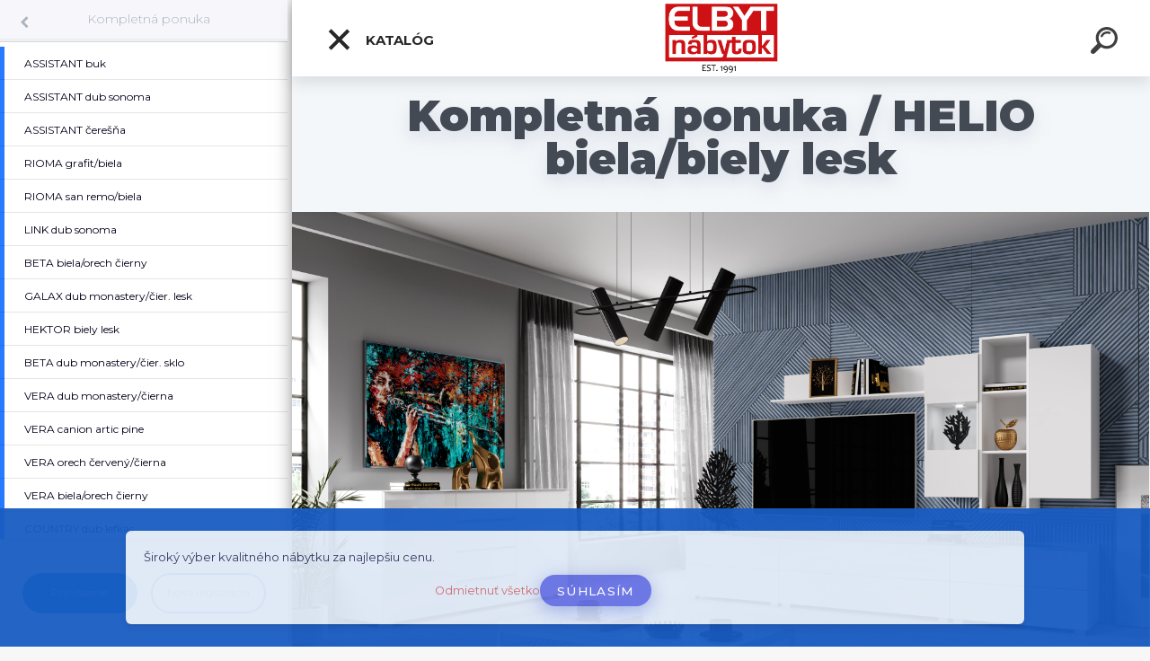

--- FILE ---
content_type: text/html; charset=utf-8
request_url: https://www.elbyt.sk/sektorovy-obyvaci-nabytok-helio-biela-biely-lesk
body_size: 23655
content:


        <!DOCTYPE html>
    <html xmlns:og="http://ogp.me/ns#" xmlns:fb="http://www.facebook.com/2008/fbml" lang="sk" class="tmpl__kryptonit menu-typ5-selected menu-widescreen-load">
      <head>
          <script>
              window.cookie_preferences = getCookieSettings('cookie_preferences');
              window.cookie_statistics = getCookieSettings('cookie_statistics');
              window.cookie_marketing = getCookieSettings('cookie_marketing');

              function getCookieSettings(cookie_name) {
                  if (document.cookie.length > 0)
                  {
                      cookie_start = document.cookie.indexOf(cookie_name + "=");
                      if (cookie_start != -1)
                      {
                          cookie_start = cookie_start + cookie_name.length + 1;
                          cookie_end = document.cookie.indexOf(";", cookie_start);
                          if (cookie_end == -1)
                          {
                              cookie_end = document.cookie.length;
                          }
                          return unescape(document.cookie.substring(cookie_start, cookie_end));
                      }
                  }
                  return false;
              }
          </script>
                    <script async src="https://www.googletagmanager.com/gtag/js?id=KXVPX2G5"></script>
                <script>(function(w,d,s,l,i){w[l]=w[l]||[];w[l].push({'gtm.start':
          new Date().getTime(),event:'gtm.js'});var f=d.getElementsByTagName(s)[0],
        j=d.createElement(s),dl=l!='dataLayer'?'&l='+l:'';j.async=true;j.src=
        'https://www.googletagmanager.com/gtm.js?id='+i+dl;f.parentNode.insertBefore(j,f);
      })(window,document,'script','dataLayer','GTM-KXVPX2G5');
        window.dataLayer = window.dataLayer || [];
        window.dataLayer.push({
            event: 'eec.pageview',
            clientIP: '3.145.211.XX'
        });

    </script>
            <title>HELIO sektorový obývací nábytok </title>
        <script type="text/javascript">var action_unavailable='action_unavailable';var id_language = 'sk';var id_country_code = 'SK';var language_code = 'sk-SK';var path_request = '/request.php';var type_request = 'POST';var cache_break = "2511"; var enable_console_debug = false; var enable_logging_errors = false;var administration_id_language = 'sk';var administration_id_country_code = 'SK';</script>          <script type="text/javascript" src="//ajax.googleapis.com/ajax/libs/jquery/1.8.3/jquery.min.js"></script>
          <script type="text/javascript" src="//code.jquery.com/ui/1.12.1/jquery-ui.min.js" ></script>
                  <script src="/wa_script/js/jquery.hoverIntent.minified.js?_=2025-01-14-11-59" type="text/javascript"></script>
        <script type="text/javascript" src="/admin/jscripts/jquery.qtip.min.js?_=2025-01-14-11-59"></script>
                  <script src="/wa_script/js/jquery.selectBoxIt.min.js?_=2025-01-14-11-59" type="text/javascript"></script>
                  <script src="/wa_script/js/bs_overlay.js?_=2025-01-14-11-59" type="text/javascript"></script>
        <script src="/wa_script/js/bs_design.js?_=2025-01-14-11-59" type="text/javascript"></script>
        <script src="/admin/jscripts/wa_translation.js?_=2025-01-14-11-59" type="text/javascript"></script>
        <link rel="stylesheet" type="text/css" href="/css/jquery.selectBoxIt.wa_script.css?_=2025-01-14-11-59" media="screen, projection">
        <link rel="stylesheet" type="text/css" href="/css/jquery.qtip.lupa.css?_=2025-01-14-11-59">
        
                  <script src="/wa_script/js/jquery.colorbox-min.js?_=2025-01-14-11-59" type="text/javascript"></script>
          <link rel="stylesheet" type="text/css" href="/css/colorbox.css?_=2025-01-14-11-59">
          <script type="text/javascript">
            jQuery(document).ready(function() {
              (function() {
                function createGalleries(rel) {
                  var regex = new RegExp(rel + "\\[(\\d+)]"),
                      m, group = "g_" + rel, groupN;
                  $("a[rel*=" + rel + "]").each(function() {
                    m = regex.exec(this.getAttribute("rel"));
                    if(m) {
                      groupN = group + m[1];
                    } else {
                      groupN = group;
                    }
                    $(this).colorbox({
                      rel: groupN,
                      slideshow:false,
                       maxWidth: "85%",
                       maxHeight: "85%",
                       returnFocus: false
                    });
                  });
                }
                createGalleries("lytebox");
                createGalleries("lyteshow");
              })();
            });</script>
          <script type="text/javascript">
      function init_products_hovers()
      {
        jQuery(".product").hoverIntent({
          over: function(){
            jQuery(this).find(".icons_width_hack").animate({width: "130px"}, 300, function(){});
          } ,
          out: function(){
            jQuery(this).find(".icons_width_hack").animate({width: "10px"}, 300, function(){});
          },
          interval: 40
        });
      }
      jQuery(document).ready(function(){

        jQuery(".param select, .sorting select").selectBoxIt();

        jQuery(".productFooter").click(function()
        {
          var $product_detail_link = jQuery(this).parent().find("a:first");

          if($product_detail_link.length && $product_detail_link.attr("href"))
          {
            window.location.href = $product_detail_link.attr("href");
          }
        });
        init_products_hovers();
        
        ebar_details_visibility = {};
        ebar_details_visibility["user"] = false;
        ebar_details_visibility["basket"] = false;

        ebar_details_timer = {};
        ebar_details_timer["user"] = setTimeout(function(){},100);
        ebar_details_timer["basket"] = setTimeout(function(){},100);

        function ebar_set_show($caller)
        {
          var $box_name = $($caller).attr("id").split("_")[0];

          ebar_details_visibility["user"] = false;
          ebar_details_visibility["basket"] = false;

          ebar_details_visibility[$box_name] = true;

          resolve_ebar_set_visibility("user");
          resolve_ebar_set_visibility("basket");
        }

        function ebar_set_hide($caller)
        {
          var $box_name = $($caller).attr("id").split("_")[0];

          ebar_details_visibility[$box_name] = false;

          clearTimeout(ebar_details_timer[$box_name]);
          ebar_details_timer[$box_name] = setTimeout(function(){resolve_ebar_set_visibility($box_name);},300);
        }

        function resolve_ebar_set_visibility($box_name)
        {
          if(   ebar_details_visibility[$box_name]
             && jQuery("#"+$box_name+"_detail").is(":hidden"))
          {
            jQuery("#"+$box_name+"_detail").slideDown(300);
          }
          else if(   !ebar_details_visibility[$box_name]
                  && jQuery("#"+$box_name+"_detail").not(":hidden"))
          {
            jQuery("#"+$box_name+"_detail").slideUp(0, function() {
              $(this).css({overflow: ""});
            });
          }
        }

        
        jQuery("#user_icon").click(function(e)
        {
          if(jQuery(e.target).attr("id") == "user_icon")
          {
            window.location.href = "https://www.elbyt.sk/alena/e-login/";
          }
        });

        jQuery("#basket_icon").click(function(e)
        {
          if(jQuery(e.target).attr("id") == "basket_icon")
          {
            window.location.href = "https://www.elbyt.sk/alena/e-basket/";
          }
        });
      
      });
    </script>        <meta http-equiv="Content-language" content="sk">
        <meta http-equiv="Content-Type" content="text/html; charset=utf-8">
        <meta name="language" content="slovak">
        <meta name="keywords" content="kompletná,ponuka">
        <meta name="description" content="Kompletná ponuka">
        <meta name="revisit-after" content="1 Days">
        <meta name="distribution" content="global">
        <meta name="expires" content="never">
                  <meta name="expires" content="never">
                    <link rel="canonical" href="https://www.elbyt.sk/sektorovy-obyvaci-nabytok-helio-biela-biely-lesk"/>
          <meta property="og:image" content="http://www.elbyt.sk/fotky38569/design_setup/images/logo_est-1.png" />
<meta property="og:image:secure_url" content="https://www.elbyt.sk/fotky38569/design_setup/images/logo_est-1.png" />
<meta property="og:image:type" content="image/jpeg" />

<meta name="google-site-verification" content="google-site-verification=YHsa8V85L0k-ohONWz4EtCod3vVQ9z_zePC26wgtG7g"/>            <meta name="robots" content="index, follow">
                      <link href="//www.elbyt.sk/fotky38569/Logo-E.png" rel="icon" type="image/png">
          <link rel="shortcut icon" type="image/png" href="//www.elbyt.sk/fotky38569/Logo-E.png">
                  <link rel="stylesheet" type="text/css" href="/css/lang_dependent_css/lang_sk.css?_=2025-01-14-11-59" media="screen, projection">
                <link rel='stylesheet' type='text/css' href='/wa_script/js/styles.css?_=2025-01-14-11-59'>
        <script language='javascript' type='text/javascript' src='/wa_script/js/javascripts.js?_=2025-01-14-11-59'></script>
        <script language='javascript' type='text/javascript' src='/wa_script/js/check_tel.js?_=2025-01-14-11-59'></script>
          <script src="/assets/javascripts/buy_button.js?_=2025-01-14-11-59"></script>
            <script type="text/javascript" src="/wa_script/js/bs_user.js?_=2025-01-14-11-59"></script>
        <script type="text/javascript" src="/wa_script/js/bs_fce.js?_=2025-01-14-11-59"></script>
        <script type="text/javascript" src="/wa_script/js/bs_fixed_bar.js?_=2025-01-14-11-59"></script>
        <script type="text/javascript" src="/bohemiasoft/js/bs.js?_=2025-01-14-11-59"></script>
        <script src="/wa_script/js/jquery.number.min.js?_=2025-01-14-11-59" type="text/javascript"></script>
        <script type="text/javascript">
            BS.User.id = 38569;
            BS.User.domain = "alena";
            BS.User.is_responsive_layout = true;
            BS.User.max_search_query_length = 50;
            BS.User.max_autocomplete_words_count = 5;

            WA.Translation._autocompleter_ambiguous_query = ' Hľadaný výraz je pre našeptávač príliš všeobecný. Zadajte prosím ďalšie znaky, slová alebo pokračujte odoslaním formulára pre vyhľadávanie.';
            WA.Translation._autocompleter_no_results_found = ' Neboli nájdené žiadne produkty ani kategórie.';
            WA.Translation._error = " Chyba";
            WA.Translation._success = " Úspech";
            WA.Translation._warning = " Upozornenie";
            WA.Translation._multiples_inc_notify = '<p class="multiples-warning"><strong>Tento produkt je možné objednať iba v násobkoch #inc#. </strong><br><small>Vami zadaný počet kusov bol navýšený podľa tohto násobku.</small></p>';
            WA.Translation._shipping_change_selected = " Zmeniť...";
            WA.Translation._shipping_deliver_to_address = "_shipping_deliver_to_address";

            BS.Design.template = {
              name: "kryptonit",
              is_selected: function(name) {
                if(Array.isArray(name)) {
                  return name.indexOf(this.name) > -1;
                } else {
                  return name === this.name;
                }
              }
            };
            BS.Design.isLayout3 = true;
            BS.Design.templates = {
              TEMPLATE_ARGON: "argon",TEMPLATE_NEON: "neon",TEMPLATE_CARBON: "carbon",TEMPLATE_XENON: "xenon",TEMPLATE_AURUM: "aurum",TEMPLATE_CUPRUM: "cuprum",TEMPLATE_ERBIUM: "erbium",TEMPLATE_CADMIUM: "cadmium",TEMPLATE_BARIUM: "barium",TEMPLATE_CHROMIUM: "chromium",TEMPLATE_SILICIUM: "silicium",TEMPLATE_IRIDIUM: "iridium",TEMPLATE_INDIUM: "indium",TEMPLATE_OXYGEN: "oxygen",TEMPLATE_HELIUM: "helium",TEMPLATE_FLUOR: "fluor",TEMPLATE_FERRUM: "ferrum",TEMPLATE_TERBIUM: "terbium",TEMPLATE_URANIUM: "uranium",TEMPLATE_ZINCUM: "zincum",TEMPLATE_CERIUM: "cerium",TEMPLATE_KRYPTON: "krypton",TEMPLATE_THORIUM: "thorium",TEMPLATE_ETHERUM: "etherum",TEMPLATE_KRYPTONIT: "kryptonit",TEMPLATE_TITANIUM: "titanium",TEMPLATE_PLATINUM: "platinum"            };
        </script>
                  <script src="/js/progress_button/modernizr.custom.js"></script>
                      <link rel="stylesheet" type="text/css" href="/bower_components/owl.carousel/dist/assets/owl.carousel.min.css" />
            <link rel="stylesheet" type="text/css" href="/bower_components/owl.carousel/dist/assets/owl.theme.default.min.css" />
            <script src="/bower_components/owl.carousel/dist/owl.carousel.min.js"></script>
                      <link type="text/css" rel="stylesheet" href="/bower_components/jQuery.mmenu/dist/jquery.mmenu.css" />
            <link type="text/css" rel="stylesheet" href="/bower_components/jQuery.mmenu/dist/addons/searchfield/jquery.mmenu.searchfield.css" />
            <link type="text/css" rel="stylesheet" href="/bower_components/jQuery.mmenu/dist/addons//navbars/jquery.mmenu.navbars.css" />
            <link type="text/css" rel="stylesheet" href="/bower_components/jQuery.mmenu/dist/extensions//pagedim/jquery.mmenu.pagedim.css" />
            <link type="text/css" rel="stylesheet" href="/bower_components/jQuery.mmenu/dist/extensions/effects/jquery.mmenu.effects.css" />
            <link type="text/css" rel="stylesheet" href="/bower_components/jQuery.mmenu/dist/addons/counters/jquery.mmenu.counters.css" />
            <link type="text/css" rel="stylesheet" href="/assets/vendor/hamburgers/hamburgers.min.css" />
            <script src="/bower_components/jQuery.mmenu/dist/jquery.mmenu.all.js"></script>
            <script src="/wa_script/js/bs_slide_menu.js?_=2025-01-14-11-59"></script>
                        <link rel="stylesheet" type="text/css" href="/css/progress_button/progressButton.css" />
            <script src="/js/progress_button/progressButton.js?_=2025-01-14-11-59"></script>
                        <script src="/wa_script/js/cart/BS.Cart.js?_=2025-01-14-11-59"></script>
                        <link rel="stylesheet" type="text/css" href="/assets/vendor/revolution-slider/css/settings.css?_=5.4.8" />
            <link rel="stylesheet" type="text/css" href="/assets/vendor/revolution-slider/css/layers.css?_=5.4.8" />
            <script src="/assets/vendor/revolution-slider/js/jquery.themepunch.tools.min.js?_=5.4.8"></script>
            <script src="/assets/vendor/revolution-slider/js/jquery.themepunch.revolution.min.js?_=5.4.8"></script>
                    <link rel="stylesheet" type="text/css" href="//static.bohemiasoft.com/jave/style.css?_=2025-01-14-11-59" media="screen">
                    <link rel="stylesheet" type="text/css" href="/css/font-awesome.4.7.0.min.css" media="screen">
          <link rel="stylesheet" type="text/css" href="/sablony/nove/kryptonit/kryptonitwhite/css/product_var3.css?_=2025-01-14-11-59" media="screen">
                    <link rel="stylesheet"
                type="text/css"
                id="tpl-editor-stylesheet"
                href="/sablony/nove/kryptonit/kryptonitwhite/css/colors.css?_=2025-01-14-11-59"
                media="screen">

          <meta name="viewport" content="width=device-width, initial-scale=1.0">
          <link rel="stylesheet" 
                   type="text/css" 
                   href="https://static.bohemiasoft.com/custom-css/kryptonit.css?_1761721400" 
                   media="screen"><link rel="stylesheet" type="text/css" href="/css/steps_order.css?_=2025-01-14-11-59" media="screen"><style type="text/css">
               <!--#site_logo{
                  width: 275px;
                  height: 100px;
                  background-image: url('/fotky38569/design_setup/images/logo_est-1.png?cache_time=1761298872');
                  background-repeat: no-repeat;
                  
                }html body #page #pageHeader.myheader { 
          
          border: black;
          background-repeat: repeat;
          background-position: 0px 0px;
          
        }#page_background{
                  
                  background-repeat: repeat;
                  background-position: 0px 0px;
                  background-color: transparent;
                }.bgLupa{
                  padding: 0;
                  border: none;
                }
      /***font kategorie***/
      body #page .leftmenu2 ul li a {
                  color: #6b6161!important;
      }
      body #page .leftmenu ul li a {
                  color: #6b6161!important;
      }
      /***pozadi kategorie - hover, active***/
      body #page .leftmenu2 ul li a:hover, body #page .leftmenu2 ul li.leftmenuAct a {
                  background-color:#d6d2d2!important;
      }
      #left-box .leftmenu > ul > li:hover > a, html #page ul li.leftmenuAct a, #left-box ul li a:hover {
                  background-color:#d6d2d2!important;
      }
      /***font podkategorie***/
      body #page .leftmenu2 ul ul li a {
                  color:#e80606!important;
        }
      body #page .leftmenu ul ul li a, body #page .leftmenu ul li.leftmenuAct ul li a {
            color:#e80606!important;
            border-color:#e80606!important;
        }
      /***pozadi podkategorie***/
      body #page .leftmenu2 ul ul li a {
                  background-color:#dbdbdb!important;
      }
      body #page .leftmenu ul ul li a, #left-box .leftmenu ul ul::after, #left-box .leftmenu ul ul, html #page ul ul li.leftmenuAct {
                  background-color:#dbdbdb!important;
      }
      /***pozadi podkategorie - hover, active***/
      body #page .leftmenu2 ul ul li a:hover, body #page .leftmenu2 ul ul li.leftmenu2Act a{
                  background-color:#dbdbdb!important;
        }
      body #page .leftmenu ul ul li a:hover, body #page .leftmenu ul ul li.leftmenuAct a{
                  border-color:#dbdbdb!important;
        }/***font oddelovace***/
      body #page .leftmenu2 ul li.leftmenuCat, body #page .leftmenu2 ul li.leftmenuCat:hover {
                  color: #110303!important;
        }
      body #page .leftmenu ul li.leftmenuCat, body #page .leftmenu ul li.leftmenuCat:hover {
                  color: #110303!important;
        }

 :root { 
 }
-->
                </style>          <link rel="stylesheet" type="text/css" href="/fotky38569/design_setup/css/user_defined.css?_=1684239400" media="screen, projection">
                    <script type="text/javascript" src="/admin/jscripts/wa_dialogs.js?_=2025-01-14-11-59"></script>
            <script>
      $(document).ready(function() {
        if (getCookie('show_cookie_message' + '_38569_sk') != 'no') {
          if($('#cookies-agreement').attr('data-location') === '0')
          {
            $('.cookies-wrapper').css("top", "0px");
          }
          else
          {
            $('.cookies-wrapper').css("bottom", "0px");
          }
          $('.cookies-wrapper').show();
        }

        $('#cookies-notify__close').click(function() {
          setCookie('show_cookie_message' + '_38569_sk', 'no');
          $('#cookies-agreement').slideUp();
          $("#masterpage").attr("style", "");
          setCookie('cookie_preferences', 'true');
          setCookie('cookie_statistics', 'true');
          setCookie('cookie_marketing', 'true');
          window.cookie_preferences = true;
          window.cookie_statistics = true;
          window.cookie_marketing = true;
          if(typeof gtag === 'function') {
              gtag('consent', 'update', {
                  'ad_storage': 'granted',
                  'analytics_storage': 'granted',
                  'ad_user_data': 'granted',
                  'ad_personalization': 'granted'
              });
          }
         return false;
        });

        $("#cookies-notify__disagree").click(function(){
            save_preferences();
        });

        $('#cookies-notify__preferences-button-close').click(function(){
            var cookies_notify_preferences = $("#cookies-notify-checkbox__preferences").is(':checked');
            var cookies_notify_statistics = $("#cookies-notify-checkbox__statistics").is(':checked');
            var cookies_notify_marketing = $("#cookies-notify-checkbox__marketing").is(':checked');
            save_preferences(cookies_notify_preferences, cookies_notify_statistics, cookies_notify_marketing);
        });

        function save_preferences(preferences = false, statistics = false, marketing = false)
        {
            setCookie('show_cookie_message' + '_38569_sk', 'no');
            $('#cookies-agreement').slideUp();
            $("#masterpage").attr("style", "");
            setCookie('cookie_preferences', preferences);
            setCookie('cookie_statistics', statistics);
            setCookie('cookie_marketing', marketing);
            window.cookie_preferences = preferences;
            window.cookie_statistics = statistics;
            window.cookie_marketing = marketing;
            if(marketing && typeof gtag === 'function')
            {
                gtag('consent', 'update', {
                    'ad_storage': 'granted'
                });
            }
            if(statistics && typeof gtag === 'function')
            {
                gtag('consent', 'update', {
                    'analytics_storage': 'granted',
                    'ad_user_data': 'granted',
                    'ad_personalization': 'granted',
                });
            }
            if(marketing === false && BS && BS.seznamIdentity) {
                BS.seznamIdentity.clearIdentity();
            }
        }

        /**
         * @param {String} cookie_name
         * @returns {String}
         */
        function getCookie(cookie_name) {
          if (document.cookie.length > 0)
          {
            cookie_start = document.cookie.indexOf(cookie_name + "=");
            if (cookie_start != -1)
            {
              cookie_start = cookie_start + cookie_name.length + 1;
              cookie_end = document.cookie.indexOf(";", cookie_start);
              if (cookie_end == -1)
              {
                cookie_end = document.cookie.length;
              }
              return unescape(document.cookie.substring(cookie_start, cookie_end));
            }
          }
          return "";
        }
        
        /**
         * @param {String} cookie_name
         * @param {String} value
         */
        function setCookie(cookie_name, value) {
          var time = new Date();
          time.setTime(time.getTime() + 365*24*60*60*1000); // + 1 rok
          var expires = "expires="+time.toUTCString();
          document.cookie = cookie_name + "=" + escape(value) + "; " + expires + "; path=/";
        }
      });
    </script>
    <script async src="https://www.googletagmanager.com/gtag/js?id=AW-644387569"></script><script>
window.dataLayer = window.dataLayer || [];
function gtag(){dataLayer.push(arguments);}
gtag('js', new Date());
gtag('config', 'AW-644387569', { debug_mode: true });
</script>        <script type="text/javascript" src="/wa_script/js/search_autocompleter.js?_=2025-01-14-11-59"></script>
            <script type="text/javascript" src="/wa_script/js/template/vanilla-tilt.js?_=2025-01-14-11-59"></script>
                  <script>
              WA.Translation._complete_specification = "Kompletné špecifikácie";
              WA.Translation._dont_have_acc = "Nemáte účet? ";
              WA.Translation._have_acc = "Máte už účet? ";
              WA.Translation._register_titanium = "Zaregistrovať sa";
              WA.Translation._login_titanium = "Prihlásiť";
              WA.Translation._placeholder_voucher = "Sem vložte kód";
          </script>
                <script src="/wa_script/js/template/kryptonit/script.js?_=2025-01-14-11-59"></script>
                    <link rel="stylesheet" type="text/css" href="/assets/vendor/magnific-popup/magnific-popup.css" />
      <script src="/assets/vendor/magnific-popup/jquery.magnific-popup.js"></script>
      <script type="text/javascript">
        BS.env = {
          decPoint: ",",
          basketFloatEnabled: false        };
      </script>
      <script type="text/javascript" src="/node_modules/select2/dist/js/select2.min.js"></script>
      <script type="text/javascript" src="/node_modules/maximize-select2-height/maximize-select2-height.min.js"></script>
      <script type="text/javascript">
        (function() {
          $.fn.select2.defaults.set("language", {
            noResults: function() {return " Žiadny záznam nebol nájdený"},
            inputTooShort: function(o) {
              var n = o.minimum - o.input.length;
              return "_input_too_short".replace("#N#", n);
            }
          });
          $.fn.select2.defaults.set("width", "100%")
        })();

      </script>
      <link type="text/css" rel="stylesheet" href="/node_modules/select2/dist/css/select2.min.css" />
      <script type="text/javascript" src="/wa_script/js/countdown_timer.js?_=2025-01-14-11-59"></script>
      <script type="text/javascript" src="/wa_script/js/app.js?_=2025-01-14-11-59"></script>
      <script type="text/javascript" src="/node_modules/jquery-validation/dist/jquery.validate.min.js"></script>

      
          </head>
      <body class="lang-sk layout3 not-home page-category page-category-66-1082 basket-empty slider-available vat-payer-n alternative-currency-n" >
      <!-- Google Tag Manager (noscript) end -->
    <noscript><iframe src="https://www.googletagmanager.com/ns.html?id=GTM-KXVPX2G5"
                      height="0" width="0" style="display:none;visibility:hidden"></iframe></noscript>
    <!-- End Google Tag Manager (noscript) -->
      <!-- MMENU PAGE -->
  <div id="mainPage">
    <script>gtag("event", "page_view", {
    "ecomm_pagetype": "category",
    "send_to": "AW-644387569"
});
</script>    <a name="topweb"></a>
            <div id="cookies-agreement" class="cookies-wrapper" data-location="1"
         style="background-color: #195cc2;
                 opacity: 0.95"
    >
      <div class="cookies-notify-background"></div>
      <div class="cookies-notify" style="display:block!important;">
        <div class="cookies-notify__bar">
          <div class="cookies-notify__bar1">
            <div class="cookies-notify__text"
                                 >
                Široký výber kvalitného nábytku za najlepšiu cenu.             </div>
            <div class="cookies-notify__button">
                <a href="#" id="cookies-notify__disagree" class="secondary-btn"
                   style="color: #c73030;
                           background-color: #ebe1e1;
                           opacity: 1"
                >Odmietnuť všetko</a>
              <a href="#" id="cookies-notify__close"
                 style="color: #c73030;
                        background-color: #ebe1e1;
                        opacity: 1"
                >Súhlasím</a>
            </div>
          </div>
                    </div>
      </div>
    </div>
    
  <div id="responsive_layout_large"></div><div id="page">    <script type="text/javascript">
      var responsive_articlemenu_name = ' Menu';
      var responsive_eshopmenu_name = ' E-shop';
    </script>
        <div class="myheader" id="pageHeader">
        <div class="header-wrap container">
                <div class="slide-menu menu-typ-5" id="slideMenu">
      <button type="button" id="navButtonIcon" class="hamburger hamburger--elastic">
        <span class="hamburger-box">
         <span class="hamburger-inner"></span>
        </span>
        Katalóg      </button>
      <div class="slide-menu-content" id="sideMenuBar">
        <ul class="menu-root">
              <li class="divider mm-title menu-title eshop">
      Katalóg    </li>
        <li class="eshop-menu-item">
              <a href="/Sedacie-supravy-c30_0_1.htm" target="_self">
                <span>
                  <img class="menu-icon-img" src="/fotky38569/icons/ikona-pohovka.png" alt="" />
                </span>
              <span>
          Sedacie súpravy        </span>
              </a>
              <ul class="eshop-submenu">
          <li class="eshop-menu-item">
              <a href="/Sedacie-supravy-c30_1020_2.htm" target="_self">
                  <span>
          Rohové sedačky         </span>
              </a>
            </li>
        <li class="eshop-menu-item">
              <a href="/Sedacie-supravy-c30_1021_2.htm" target="_self">
                  <span>
          Sedačky v tvare &quot;U&quot;        </span>
              </a>
            </li>
        <li class="eshop-menu-item">
              <a href="/Sedacie-supravy-c30_1022_2.htm" target="_self">
                  <span>
          Sedacie súpravy 3-2-1        </span>
              </a>
            </li>
        <li class="eshop-menu-item">
              <a href="/Sedacie-supravy-c30_470_2.htm" target="_self">
                  <span>
          Látkové sedačky         </span>
              </a>
            </li>
        <li class="eshop-menu-item">
              <a href="/Sedacie-supravy-c30_469_2.htm" target="_self">
                  <span>
          Kožené sedačky         </span>
              </a>
            </li>
        <li class="eshop-menu-item">
              <a href="/Sedacie-supravy-c30_1089_2.htm" target="_self">
                  <span>
          Sedačka na mieru        </span>
              </a>
            </li>
        <li class="eshop-menu-item">
              <a href="/Sedacie-supravy-c30_472_2.htm" target="_self">
                  <span>
          Kreslá k sedačke         </span>
              </a>
            </li>
        <li class="eshop-menu-item">
              <a href="/Sedacie-supravy-c30_1190_2.htm" target="_self">
                  <span>
          Sedačka na každodenné spanie        </span>
              </a>
            </li>
        <li class="eshop-menu-item">
              <a href="/Sedacie-supravy-c30_495_2.htm" target="_self">
                  <span>
          Taburetky        </span>
              </a>
            </li>
          </ul>
          </li>
        <li class="eshop-menu-item">
              <a href="/Pohovky-c70_0_1.htm" target="_self">
                <span>
                  <img class="menu-icon-img" src="/fotky38569/icons/ikona-sedacka.png" alt="" />
                </span>
              <span>
          Pohovky         </span>
              </a>
            </li>
        <li class="eshop-menu-item">
              <a href="/Obyvacie-steny-c16_0_1.htm" target="_self">
                <span>
                  <img class="menu-icon-img" src="/fotky38569/icons/ikona-obyvacka.png" alt="" />
                </span>
              <span>
          Obývacie steny         </span>
              </a>
              <ul class="eshop-submenu">
          <li class="eshop-menu-item">
              <a href="/Obyvacie-steny-c16_538_2.htm" target="_self">
                  <span>
          Obývacie steny sektor        </span>
              </a>
              <ul class="eshop-submenu">
          <li class="eshop-menu-item">
              <a href="/Obyvacie-steny-c16_1443_3.htm" target="_self">
                  <span>
          MODO        </span>
              </a>
            </li>
        <li class="eshop-menu-item">
              <a href="/Obyvacie-steny-c16_1445_3.htm" target="_self">
                  <span>
          ASYMETRIC        </span>
              </a>
            </li>
        <li class="eshop-menu-item">
              <a href="/Obyvacie-steny-c16_1441_3.htm" target="_self">
                  <span>
          ORE        </span>
              </a>
            </li>
        <li class="eshop-menu-item">
              <a href="/Obyvacie-steny-c16_1436_3.htm" target="_self">
                  <span>
          BELLO        </span>
              </a>
            </li>
        <li class="eshop-menu-item">
              <a href="/Obyvacie-steny-c16_1370_3.htm" target="_self">
                  <span>
          ROGER        </span>
              </a>
            </li>
        <li class="eshop-menu-item">
              <a href="/Obyvacie-steny-c16_1371_3.htm" target="_self">
                  <span>
          TUDOR        </span>
              </a>
            </li>
        <li class="eshop-menu-item">
              <a href="/Obyvacie-steny-c16_1372_3.htm" target="_self">
                  <span>
          SAMBUCA        </span>
              </a>
            </li>
        <li class="eshop-menu-item">
              <a href="/Obyvacie-steny-c16_1373_3.htm" target="_self">
                  <span>
          TANA         </span>
              </a>
            </li>
        <li class="eshop-menu-item">
              <a href="/Obyvacie-steny-c16_1374_3.htm" target="_self">
                  <span>
          DORE         </span>
              </a>
            </li>
        <li class="eshop-menu-item">
              <a href="/Obyvacie-steny-c16_1375_3.htm" target="_self">
                  <span>
          JAPANDI         </span>
              </a>
            </li>
        <li class="eshop-menu-item">
              <a href="/Obyvacie-steny-c16_1376_3.htm" target="_self">
                  <span>
          WRAP        </span>
              </a>
            </li>
        <li class="eshop-menu-item">
              <a href="/Obyvacie-steny-c16_1377_3.htm" target="_self">
                  <span>
          ZOVA        </span>
              </a>
            </li>
        <li class="eshop-menu-item">
              <a href="/Obyvacie-steny-c16_1378_3.htm" target="_self">
                  <span>
          FOREST        </span>
              </a>
            </li>
        <li class="eshop-menu-item">
              <a href="/Obyvacie-steny-c16_1379_3.htm" target="_self">
                  <span>
          COLOR        </span>
              </a>
            </li>
        <li class="eshop-menu-item">
              <a href="/Obyvacie-steny-c16_1380_3.htm" target="_self">
                  <span>
          RAVEN         </span>
              </a>
            </li>
        <li class="eshop-menu-item">
              <a href="/Obyvacie-steny-c16_1381_3.htm" target="_self">
                  <span>
          SENTO         </span>
              </a>
            </li>
        <li class="eshop-menu-item">
              <a href="/Obyvacie-steny-c16_1382_3.htm" target="_self">
                  <span>
          JUKON        </span>
              </a>
            </li>
        <li class="eshop-menu-item">
              <a href="/Obyvacie-steny-c16_1383_3.htm" target="_self">
                  <span>
          CROSS         </span>
              </a>
            </li>
        <li class="eshop-menu-item">
              <a href="/Obyvacie-steny-c16_1384_3.htm" target="_self">
                  <span>
          SERIO         </span>
              </a>
            </li>
        <li class="eshop-menu-item">
              <a href="/Obyvacie-steny-c16_1385_3.htm" target="_self">
                  <span>
          GRANDE        </span>
              </a>
            </li>
        <li class="eshop-menu-item">
              <a href="/Obyvacie-steny-c16_1386_3.htm" target="_self">
                  <span>
          MALTA         </span>
              </a>
            </li>
        <li class="eshop-menu-item">
              <a href="/Obyvacie-steny-c16_1387_3.htm" target="_self">
                  <span>
          KASAI        </span>
              </a>
            </li>
        <li class="eshop-menu-item">
              <a href="/Obyvacie-steny-c16_1388_3.htm" target="_self">
                  <span>
          SKY        </span>
              </a>
            </li>
        <li class="eshop-menu-item">
              <a href="/Obyvacie-steny-c16_1391_3.htm" target="_self">
                  <span>
          TOLEDO        </span>
              </a>
            </li>
        <li class="eshop-menu-item">
              <a href="/Obyvacie-steny-c16_1392_3.htm" target="_self">
                  <span>
          COBY         </span>
              </a>
            </li>
        <li class="eshop-menu-item">
              <a href="/Obyvacie-steny-c16_1393_3.htm" target="_self">
                  <span>
          CELINE        </span>
              </a>
            </li>
        <li class="eshop-menu-item">
              <a href="/Obyvacie-steny-c16_1394_3.htm" target="_self">
                  <span>
          SINTRA        </span>
              </a>
            </li>
        <li class="eshop-menu-item">
              <a href="/Obyvacie-steny-c16_1395_3.htm" target="_self">
                  <span>
          DAST         </span>
              </a>
            </li>
        <li class="eshop-menu-item">
              <a href="/Obyvacie-steny-c16_1396_3.htm" target="_self">
                  <span>
          LARS        </span>
              </a>
            </li>
        <li class="eshop-menu-item">
              <a href="/Obyvacie-steny-c16_1397_3.htm" target="_self">
                  <span>
          SCANDI        </span>
              </a>
            </li>
        <li class="eshop-menu-item">
              <a href="/Obyvacie-steny-c16_1398_3.htm" target="_self">
                  <span>
          RAVE         </span>
              </a>
            </li>
        <li class="eshop-menu-item">
              <a href="/Obyvacie-steny-c16_1399_3.htm" target="_self">
                  <span>
          SANTIAGO         </span>
              </a>
            </li>
        <li class="eshop-menu-item">
              <a href="/Obyvacie-steny-c16_1400_3.htm" target="_self">
                  <span>
          NEAPOL         </span>
              </a>
            </li>
        <li class="eshop-menu-item">
              <a href="/Obyvacie-steny-c16_1401_3.htm" target="_self">
                  <span>
          MONO        </span>
              </a>
            </li>
        <li class="eshop-menu-item">
              <a href="/Obyvacie-steny-c16_1402_3.htm" target="_self">
                  <span>
          WILLOW        </span>
              </a>
            </li>
        <li class="eshop-menu-item">
              <a href="/Obyvacie-steny-c16_1403_3.htm" target="_self">
                  <span>
          BERGEN         </span>
              </a>
            </li>
        <li class="eshop-menu-item">
              <a href="/Obyvacie-steny-c16_1404_3.htm" target="_self">
                  <span>
          MADIS        </span>
              </a>
            </li>
        <li class="eshop-menu-item">
              <a href="/Obyvacie-steny-c16_1405_3.htm" target="_self">
                  <span>
          NOVA        </span>
              </a>
            </li>
        <li class="eshop-menu-item">
              <a href="/Obyvacie-steny-c16_1406_3.htm" target="_self">
                  <span>
          BOHO        </span>
              </a>
            </li>
        <li class="eshop-menu-item">
              <a href="/Obyvacie-steny-c16_1407_3.htm" target="_self">
                  <span>
          DIAMOND        </span>
              </a>
            </li>
        <li class="eshop-menu-item">
              <a href="/Obyvacie-steny-c16_1408_3.htm" target="_self">
                  <span>
          LINK        </span>
              </a>
            </li>
        <li class="eshop-menu-item">
              <a href="/Obyvacie-steny-c16_1409_3.htm" target="_self">
                  <span>
          AMBER        </span>
              </a>
            </li>
        <li class="eshop-menu-item">
              <a href="/Obyvacie-steny-c16_1410_3.htm" target="_self">
                  <span>
          BAROS        </span>
              </a>
            </li>
        <li class="eshop-menu-item">
              <a href="/Obyvacie-steny-c16_1411_3.htm" target="_self">
                  <span>
          EVOKE        </span>
              </a>
            </li>
        <li class="eshop-menu-item">
              <a href="/Obyvacie-steny-c16_1412_3.htm" target="_self">
                  <span>
          CALABRINI        </span>
              </a>
            </li>
        <li class="eshop-menu-item">
              <a href="/Obyvacie-steny-c16_1413_3.htm" target="_self">
                  <span>
          HALLE        </span>
              </a>
            </li>
        <li class="eshop-menu-item">
              <a href="/Obyvacie-steny-c16_1414_3.htm" target="_self">
                  <span>
          EVORA        </span>
              </a>
            </li>
        <li class="eshop-menu-item">
              <a href="/Obyvacie-steny-c16_1415_3.htm" target="_self">
                  <span>
          ATHENS        </span>
              </a>
            </li>
        <li class="eshop-menu-item">
              <a href="/Obyvacie-steny-c16_1416_3.htm" target="_self">
                  <span>
          ASTON         </span>
              </a>
            </li>
        <li class="eshop-menu-item">
              <a href="/Obyvacie-steny-c16_1418_3.htm" target="_self">
                  <span>
          MADISON         </span>
              </a>
            </li>
        <li class="eshop-menu-item">
              <a href="/Obyvacie-steny-c16_1419_3.htm" target="_self">
                  <span>
          INES         </span>
              </a>
            </li>
        <li class="eshop-menu-item">
              <a href="/Obyvacie-steny-c16_1420_3.htm" target="_self">
                  <span>
          PRIMO        </span>
              </a>
            </li>
        <li class="eshop-menu-item">
              <a href="/Obyvacie-steny-c16_1421_3.htm" target="_self">
                  <span>
          SILKE        </span>
              </a>
            </li>
        <li class="eshop-menu-item">
              <a href="/Obyvacie-steny-c16_1422_3.htm" target="_self">
                  <span>
          VASINA        </span>
              </a>
            </li>
        <li class="eshop-menu-item">
              <a href="/Obyvacie-steny-c16_1423_3.htm" target="_self">
                  <span>
          ARCO        </span>
              </a>
            </li>
        <li class="eshop-menu-item">
              <a href="/Obyvacie-steny-c16_1424_3.htm" target="_self">
                  <span>
          BOTA         </span>
              </a>
            </li>
        <li class="eshop-menu-item">
              <a href="/Obyvacie-steny-c16_1425_3.htm" target="_self">
                  <span>
          LARONA         </span>
              </a>
            </li>
        <li class="eshop-menu-item">
              <a href="/Obyvacie-steny-c16_1426_3.htm" target="_self">
                  <span>
          HELIO         </span>
              </a>
            </li>
        <li class="eshop-menu-item">
              <a href="/Obyvacie-steny-c16_1427_3.htm" target="_self">
                  <span>
          TULSA        </span>
              </a>
            </li>
        <li class="eshop-menu-item">
              <a href="/Obyvacie-steny-c16_1428_3.htm" target="_self">
                  <span>
          ALLMO        </span>
              </a>
            </li>
        <li class="eshop-menu-item">
              <a href="/Obyvacie-steny-c16_1429_3.htm" target="_self">
                  <span>
          AKTIV         </span>
              </a>
            </li>
        <li class="eshop-menu-item">
              <a href="/Obyvacie-steny-c16_1430_3.htm" target="_self">
                  <span>
          OLIN         </span>
              </a>
            </li>
          </ul>
          </li>
        <li class="eshop-menu-item">
              <a href="/Obyvacie-steny-c16_537_2.htm" target="_self">
                  <span>
          Obývacie steny zostavy        </span>
              </a>
            </li>
        <li class="eshop-menu-item">
              <a href="/Obyvacie-steny-c16_588_2.htm" target="_self">
                  <span>
          Konferenčné stolíky         </span>
              </a>
            </li>
        <li class="eshop-menu-item">
              <a href="/Obyvacie-steny-c16_758_2.htm" target="_self">
                  <span>
          Komody do obývačky        </span>
              </a>
            </li>
        <li class="eshop-menu-item">
              <a href="/Obyvacie-steny-c16_1199_2.htm" target="_self">
                  <span>
          Regále do obývačky         </span>
              </a>
            </li>
        <li class="eshop-menu-item">
              <a href="/Obyvacie-steny-c16_1008_2.htm" target="_self">
                  <span>
          Vitríny do obývačky        </span>
              </a>
            </li>
        <li class="eshop-menu-item">
              <a href="/Obyvacie-steny-c16_1009_2.htm" target="_self">
                  <span>
          TV stolíky do obývačky        </span>
              </a>
            </li>
        <li class="eshop-menu-item">
              <a href="/Obyvacie-steny-c16_1007_2.htm" target="_self">
                  <span>
          Police do obývačky        </span>
              </a>
            </li>
        <li class="eshop-menu-item">
              <a href="/Obyvacie-steny-c16_1065_2.htm" target="_self">
                  <span>
          Obrazy na skle        </span>
              </a>
            </li>
          </ul>
          </li>
        <li class="eshop-menu-item">
              <a href="/Stolicky-c71_0_1.htm" target="_self">
                <span>
                  <img class="menu-icon-img" src="/fotky38569/icons/ikona-stolicka.png" alt="" />
                </span>
              <span>
          Stoličky         </span>
              </a>
              <ul class="eshop-submenu">
          <li class="eshop-menu-item">
              <a href="/Stolicky-c71_1023_2.htm" target="_self">
                  <span>
          drevené stoličky         </span>
              </a>
            </li>
        <li class="eshop-menu-item">
              <a href="/Stolicky-c71_1024_2.htm" target="_self">
                  <span>
          dizajnové stoličky         </span>
              </a>
            </li>
        <li class="eshop-menu-item">
              <a href="/Stolicky-c71_1278_2.htm" target="_self">
                  <span>
          do kaviarní a reštaurácií        </span>
              </a>
            </li>
        <li class="eshop-menu-item">
              <a href="/Stolicky-c71_1025_2.htm" target="_self">
                  <span>
          kovové stoličky         </span>
              </a>
            </li>
        <li class="eshop-menu-item">
              <a href="/Stolicky-c71_1029_2.htm" target="_self">
                  <span>
          barové stoličky         </span>
              </a>
            </li>
        <li class="eshop-menu-item">
              <a href="/Stolicky-c71_1288_2.htm" target="_self">
                  <span>
          kancelárske stoličky         </span>
              </a>
            </li>
          </ul>
          </li>
        <li class="eshop-menu-item">
              <a href="/Stoly-c72_0_1.htm" target="_self">
                <span>
                  <img class="menu-icon-img" src="/fotky38569/icons/ikona-stôl.png" alt="" />
                </span>
              <span>
          Stoly         </span>
              </a>
              <ul class="eshop-submenu">
          <li class="eshop-menu-item">
              <a href="/Stoly-c72_1026_2.htm" target="_self">
                  <span>
          drevené stoly         </span>
              </a>
            </li>
        <li class="eshop-menu-item">
              <a href="/Stoly-c72_1279_2.htm" target="_self">
                  <span>
          do kaviarní a reštaurácií        </span>
              </a>
            </li>
        <li class="eshop-menu-item">
              <a href="/Stoly-c72_1027_2.htm" target="_self">
                  <span>
          dizajnové stoly         </span>
              </a>
            </li>
        <li class="eshop-menu-item">
              <a href="/Stoly-c72_1028_2.htm" target="_self">
                  <span>
          písacie stoly         </span>
              </a>
            </li>
          </ul>
          </li>
        <li class="eshop-menu-item">
              <a href="/Jedalenske-sety-AKCIA-c76_0_1.htm" target="_self">
                <span>
                  <img class="menu-icon-img" src="/fotky38569/icons/ikona-jedalenske-sety.jpg" alt="" />
                </span>
              <span>
          Jedálenské sety - AKCIA        </span>
              </a>
            </li>
        <li class="eshop-menu-item">
              <a href="/Spalne-c22_0_1.htm" target="_self">
                <span>
                  <img class="menu-icon-img" src="/fotky38569/icons/ikona-posteľ.png" alt="" />
                </span>
              <span>
          Spálne        </span>
              </a>
              <ul class="eshop-submenu">
          <li class="eshop-menu-item">
              <a href="/Spalne-c22_496_2.htm" target="_self">
                  <span>
          sektorové spálne        </span>
              </a>
            </li>
        <li class="eshop-menu-item">
              <a href="/Spalne-c22_497_2.htm" target="_self">
                  <span>
          spálne komplety        </span>
              </a>
            </li>
        <li class="eshop-menu-item">
              <a href="/Spalne-c22_498_2.htm" target="_self">
                  <span>
          šatníkové skrine do spálne        </span>
              </a>
            </li>
        <li class="eshop-menu-item">
              <a href="/Spalne-c22_1293_2.htm" target="_self">
                  <span>
          sektorové skrine do spálne         </span>
              </a>
            </li>
        <li class="eshop-menu-item">
              <a href="/Spalne-c22_500_2.htm" target="_self">
                  <span>
          komody do spálne        </span>
              </a>
            </li>
        <li class="eshop-menu-item">
              <a href="/Spalne-c22_1306_2.htm" target="_self">
                  <span>
          nočný stolík do spálne        </span>
              </a>
            </li>
        <li class="eshop-menu-item">
              <a href="/Spalne-c22_501_2.htm" target="_self">
                  <span>
          toaletné stolíky do spálne        </span>
              </a>
            </li>
        <li class="eshop-menu-item">
              <a href="/Spalne-c22_738_2.htm" target="_self">
                  <span>
          paplóny a vankúše        </span>
              </a>
              <ul class="eshop-submenu">
          <li class="eshop-menu-item">
              <a href="/Spalne-c22_743_3.htm" target="_self">
                  <span>
          Vankúše        </span>
              </a>
            </li>
        <li class="eshop-menu-item">
              <a href="/Spalne-c22_744_3.htm" target="_self">
                  <span>
          Paplóny        </span>
              </a>
            </li>
        <li class="eshop-menu-item">
              <a href="/Spalne-c22_745_3.htm" target="_self">
                  <span>
          Anatomické vankúše        </span>
              </a>
            </li>
          </ul>
          </li>
        <li class="eshop-menu-item">
              <a href="/Spalne-c22_912_2.htm" target="_self">
                  <span>
          váľandy         </span>
              </a>
            </li>
          </ul>
          </li>
        <li class="eshop-menu-item">
              <a href="/Postele-c73_0_1.htm" target="_self">
                <span>
                  <img class="menu-icon-img" src="/fotky38569/icons/ikona-posteľ.png" alt="" />
                </span>
              <span>
          Postele        </span>
              </a>
              <ul class="eshop-submenu">
          <li class="eshop-menu-item">
              <a href="/Postele-c73_1030_2.htm" target="_self">
                  <span>
          čalúnené postele do spálne        </span>
              </a>
            </li>
        <li class="eshop-menu-item">
              <a href="/Postele-c73_1031_2.htm" target="_self">
                  <span>
          boxspringové postele do spálne        </span>
              </a>
            </li>
        <li class="eshop-menu-item">
              <a href="/Postele-c73_1032_2.htm" target="_self">
                  <span>
          boxspringové masívne postele        </span>
              </a>
            </li>
        <li class="eshop-menu-item">
              <a href="/Postele-c73_1034_2.htm" target="_self">
                  <span>
          DTD postele do spálne        </span>
              </a>
            </li>
        <li class="eshop-menu-item">
              <a href="/Postele-c73_1033_2.htm" target="_self">
                  <span>
          jednolôžkové boxspring postele        </span>
              </a>
            </li>
        <li class="eshop-menu-item">
              <a href="/Postele-c73_1139_2.htm" target="_self">
                  <span>
          jednolôžkové postele         </span>
              </a>
            </li>
        <li class="eshop-menu-item">
              <a href="/Postele-c73_1307_2.htm" target="_self">
                  <span>
          nočný stolík do spálne        </span>
              </a>
            </li>
          </ul>
          </li>
        <li class="eshop-menu-item">
              <a href="/Matrace-c74_0_1.htm" target="_self">
                <span>
                  <img class="menu-icon-img" src="/fotky38569/icons/ikona-matrac.png" alt="" />
                </span>
              <span>
          Matrace         </span>
              </a>
              <ul class="eshop-submenu">
          <li class="eshop-menu-item">
              <a href="/Matrace-c74_1035_2.htm" target="_self">
                  <span>
          AKCIA 1+1        </span>
              </a>
            </li>
        <li class="eshop-menu-item">
              <a href="/Matrace-c74_1369_2.htm" target="_self">
                  <span>
          matrace EXCLUSIVE COLLECTION        </span>
              </a>
            </li>
        <li class="eshop-menu-item">
              <a href="/Matrace-c74_1036_2.htm" target="_self">
                  <span>
          penové matrace do postelí        </span>
              </a>
            </li>
        <li class="eshop-menu-item">
              <a href="/Matrace-c74_1037_2.htm" target="_self">
                  <span>
          pružinové matrace do postelí         </span>
              </a>
            </li>
        <li class="eshop-menu-item">
              <a href="/Matrace-c74_1038_2.htm" target="_self">
                  <span>
          taštičkové matrace do postelí         </span>
              </a>
            </li>
        <li class="eshop-menu-item">
              <a href="/Matrace-c74_1207_2.htm" target="_self">
                  <span>
          zdravotné matrace do postelí        </span>
              </a>
            </li>
        <li class="eshop-menu-item">
              <a href="/Matrace-c74_1039_2.htm" target="_self">
                  <span>
          detské matrace do postelí         </span>
              </a>
            </li>
        <li class="eshop-menu-item">
              <a href="/Matrace-c74_1040_2.htm" target="_self">
                  <span>
          vrchný matrac TOPPER        </span>
              </a>
            </li>
          </ul>
          </li>
        <li class="eshop-menu-item">
              <a href="/Rosty-c75_0_1.htm" target="_self">
                <span>
                  <img class="menu-icon-img" src="/fotky38569/icons/ikona-rost.png" alt="" />
                </span>
              <span>
          Rošty         </span>
              </a>
              <ul class="eshop-submenu">
          <li class="eshop-menu-item">
              <a href="/Rosty-c75_1041_2.htm" target="_self">
                  <span>
          lamelové rošty do postele        </span>
              </a>
            </li>
        <li class="eshop-menu-item">
              <a href="/Rosty-c75_1042_2.htm" target="_self">
                  <span>
          laťkové rošty do postele         </span>
              </a>
            </li>
        <li class="eshop-menu-item">
              <a href="/Rosty-c75_1043_2.htm" target="_self">
                  <span>
          polohovacie rošty do postele        </span>
              </a>
            </li>
        <li class="eshop-menu-item">
              <a href="/Rosty-c75_1333_2.htm" target="_self">
                  <span>
          samonosné rošty         </span>
              </a>
            </li>
          </ul>
          </li>
        <li class="eshop-menu-item">
              <a href="/Nabytok-do-detskej-izby-c36_0_1.htm" target="_self">
                <span>
                  <img class="menu-icon-img" src="/fotky38569/icons/ikona-detska-izba.png" alt="" />
                </span>
              <span>
          Nábytok do detskej izby        </span>
              </a>
              <ul class="eshop-submenu">
          <li class="eshop-menu-item">
              <a href="/Nabytok-do-detskej-izby-c36_445_2.htm" target="_self">
                <span>
                  <img class="menu-icon-img" src="/fotky38569/icons/calabrini-ikona.jpg" alt="" />
                </span>
              <span>
          detská izba        </span>
              </a>
              <ul class="eshop-submenu">
          <li class="eshop-menu-item">
              <a href="/Nabytok-do-detskej-izby-c36_1334_3.htm" target="_self">
                  <span>
          SERGIO eukalyptus/dub/čierna        </span>
              </a>
            </li>
        <li class="eshop-menu-item">
              <a href="/Nabytok-do-detskej-izby-c36_1335_3.htm" target="_self">
                  <span>
          SERGIO béžová/dub/granatová        </span>
              </a>
            </li>
        <li class="eshop-menu-item">
              <a href="/Nabytok-do-detskej-izby-c36_1336_3.htm" target="_self">
                  <span>
          LUCA pieskovo-béžová/dub        </span>
              </a>
            </li>
        <li class="eshop-menu-item">
              <a href="/Nabytok-do-detskej-izby-c36_1337_3.htm" target="_self">
                  <span>
          LUCA eukalyptus/dub        </span>
              </a>
            </li>
        <li class="eshop-menu-item">
              <a href="/Nabytok-do-detskej-izby-c36_1340_3.htm" target="_self">
                  <span>
          ALESSIO eukalyptus/du        </span>
              </a>
            </li>
        <li class="eshop-menu-item">
              <a href="/Nabytok-do-detskej-izby-c36_1341_3.htm" target="_self">
                  <span>
          ALESSIO béžová/dub        </span>
              </a>
            </li>
        <li class="eshop-menu-item">
              <a href="/Nabytok-do-detskej-izby-c36_1342_3.htm" target="_self">
                  <span>
          ALLMO svetlý dub estana/antrac        </span>
              </a>
            </li>
        <li class="eshop-menu-item">
              <a href="/Nabytok-do-detskej-izby-c36_1343_3.htm" target="_self">
                  <span>
          MALIBU dub zlatý/biela-grafito        </span>
              </a>
            </li>
        <li class="eshop-menu-item">
              <a href="/Nabytok-do-detskej-izby-c36_1344_3.htm" target="_self">
                  <span>
          PLANET čierna/dub/béžová        </span>
              </a>
            </li>
        <li class="eshop-menu-item">
              <a href="/Nabytok-do-detskej-izby-c36_1345_3.htm" target="_self">
                  <span>
          PLANET biela lux/dub/morská        </span>
              </a>
            </li>
        <li class="eshop-menu-item">
              <a href="/Nabytok-do-detskej-izby-c36_1346_3.htm" target="_self">
                  <span>
          REMO biely dub wilton/biela/an        </span>
              </a>
            </li>
        <li class="eshop-menu-item">
              <a href="/Nabytok-do-detskej-izby-c36_1347_3.htm" target="_self">
                  <span>
          FARO biela lux/dub artisan/šed        </span>
              </a>
            </li>
        <li class="eshop-menu-item">
              <a href="/Nabytok-do-detskej-izby-c36_1348_3.htm" target="_self">
                  <span>
          SANTIAGO biela lux/prírodný du        </span>
              </a>
            </li>
        <li class="eshop-menu-item">
              <a href="/Nabytok-do-detskej-izby-c36_1349_3.htm" target="_self">
                  <span>
          SANTIAGO prírodný dub        </span>
              </a>
            </li>
        <li class="eshop-menu-item">
              <a href="/Nabytok-do-detskej-izby-c36_1350_3.htm" target="_self">
                  <span>
          PIXEL dub/biela lux/šedá        </span>
              </a>
            </li>
        <li class="eshop-menu-item">
              <a href="/Nabytok-do-detskej-izby-c36_1351_3.htm" target="_self">
                  <span>
          DELTA dub/antracit        </span>
              </a>
            </li>
        <li class="eshop-menu-item">
              <a href="/Nabytok-do-detskej-izby-c36_1352_3.htm" target="_self">
                  <span>
          BERGEN biela/biely lesk         </span>
              </a>
            </li>
        <li class="eshop-menu-item">
              <a href="/Nabytok-do-detskej-izby-c36_1353_3.htm" target="_self">
                  <span>
          STEP dub/biela/beton        </span>
              </a>
            </li>
        <li class="eshop-menu-item">
              <a href="/Nabytok-do-detskej-izby-c36_1355_3.htm" target="_self">
                  <span>
          SIGMA beton/biela/dub        </span>
              </a>
            </li>
        <li class="eshop-menu-item">
              <a href="/Nabytok-do-detskej-izby-c36_1356_3.htm" target="_self">
                  <span>
          CALABRINI         </span>
              </a>
            </li>
        <li class="eshop-menu-item">
              <a href="/Nabytok-do-detskej-izby-c36_1357_3.htm" target="_self">
                  <span>
          NANO grafit/enigma        </span>
              </a>
            </li>
        <li class="eshop-menu-item">
              <a href="/Nabytok-do-detskej-izby-c36_1358_3.htm" target="_self">
                  <span>
          NANO grafit/dub riviera        </span>
              </a>
            </li>
        <li class="eshop-menu-item">
              <a href="/Nabytok-do-detskej-izby-c36_1433_3.htm" target="_self">
                  <span>
          JUKON kašmír        </span>
              </a>
            </li>
          </ul>
          </li>
        <li class="eshop-menu-item">
              <a href="/Nabytok-do-detskej-izby-c36_1309_2.htm" target="_self">
                <span>
                  <img class="menu-icon-img" src="/fotky38569/icons/skrina-ikona.jpg" alt="" />
                </span>
              <span>
          detské šatníkové skrine        </span>
              </a>
            </li>
        <li class="eshop-menu-item">
              <a href="/Nabytok-do-detskej-izby-c36_446_2.htm" target="_self">
                <span>
                  <img class="menu-icon-img" src="/fotky38569/icons/posteľ-ikona.jpg" alt="" />
                </span>
              <span>
          detské postele        </span>
              </a>
            </li>
        <li class="eshop-menu-item">
              <a href="/Nabytok-do-detskej-izby-c36_1044_2.htm" target="_self">
                <span>
                  <img class="menu-icon-img" src="/fotky38569/icons/poschodova-posteľ-ikona.jpg" alt="" />
                </span>
              <span>
          poschodové postele         </span>
              </a>
            </li>
        <li class="eshop-menu-item">
              <a href="/Nabytok-do-detskej-izby-c36_1045_2.htm" target="_self">
                <span>
                  <img class="menu-icon-img" src="/fotky38569/icons/postel-b-ikona.jpg" alt="" />
                </span>
              <span>
          boxspringové postele         </span>
              </a>
            </li>
        <li class="eshop-menu-item">
              <a href="/Nabytok-do-detskej-izby-c36_448_2.htm" target="_self">
                <span>
                  <img class="menu-icon-img" src="/fotky38569/icons/gen__vyr_5981c-item-150269--pisaci-stol-step-st7.jpg" alt="" />
                </span>
              <span>
          písacie stoly        </span>
              </a>
            </li>
        <li class="eshop-menu-item">
              <a href="/Nabytok-do-detskej-izby-c36_449_2.htm" target="_self">
                <span>
                  <img class="menu-icon-img" src="/fotky38569/icons/gen__vyr_7563441719_CER_0.jpg" alt="" />
                </span>
              <span>
          detské otočné stoličky         </span>
              </a>
            </li>
        <li class="eshop-menu-item">
              <a href="/Nabytok-do-detskej-izby-c36_913_2.htm" target="_self">
                <span>
                  <img class="menu-icon-img" src="/fotky38569/icons/gen__vyr_7743_vyrp14_22047FIONA_90x200_malmo-new-83_kratke-celo_MAT.jpg" alt="" />
                </span>
              <span>
          váľandy         </span>
              </a>
            </li>
          </ul>
          </li>
        <li class="eshop-menu-item">
              <a href="/Kuchyna-a-jedalen-c44_0_1.htm" target="_self">
                <span>
                  <img class="menu-icon-img" src="/fotky38569/icons/ikona-kuchyna.png" alt="" />
                </span>
              <span>
          Kuchyňa a jedáleň        </span>
              </a>
              <ul class="eshop-submenu">
          <li class="eshop-menu-item">
              <a href="/Kuchyna-a-jedalen-c44_428_2.htm" target="_self">
                  <span>
          Kuchyne komplety        </span>
              </a>
            </li>
        <li class="eshop-menu-item">
              <a href="/Kuchyna-a-jedalen-c44_429_2.htm" target="_self">
                  <span>
          Kuchyne sektor        </span>
              </a>
            </li>
        <li class="eshop-menu-item">
              <a href="/Kuchyna-a-jedalen-c44_430_2.htm" target="_self">
                  <span>
          Kuchynské lavice        </span>
              </a>
              <ul class="eshop-submenu">
          <li class="eshop-menu-item">
              <a href="/Kuchyna-a-jedalen-c44_436_3.htm" target="_self">
                  <span>
          Lavice        </span>
              </a>
            </li>
        <li class="eshop-menu-item">
              <a href="/Kuchyna-a-jedalen-c44_439_3.htm" target="_self">
                  <span>
          Stoly        </span>
              </a>
            </li>
        <li class="eshop-menu-item">
              <a href="/Kuchyna-a-jedalen-c44_438_3.htm" target="_self">
                  <span>
          Stoličky        </span>
              </a>
            </li>
        <li class="eshop-menu-item">
              <a href="/Kuchyna-a-jedalen-c44_437_3.htm" target="_self">
                  <span>
          Taburetky        </span>
              </a>
            </li>
          </ul>
          </li>
        <li class="eshop-menu-item">
              <a href="/Kuchyna-a-jedalen-c44_731_2.htm" target="_self">
                  <span>
          Jedáleň         </span>
              </a>
            </li>
        <li class="eshop-menu-item">
              <a href="/Kuchyna-a-jedalen-c44_732_2.htm" target="_self">
                  <span>
          Jedálenské sety drevené        </span>
              </a>
            </li>
        <li class="eshop-menu-item">
              <a href="/Kuchyna-a-jedalen-c44_733_2.htm" target="_self">
                  <span>
          Jedálenské sety kovové        </span>
              </a>
            </li>
        <li class="eshop-menu-item">
              <a href="/Kuchyna-a-jedalen-c44_734_2.htm" target="_self">
                  <span>
          Stoly do kuchyne        </span>
              </a>
              <ul class="eshop-submenu">
          <li class="eshop-menu-item">
              <a href="/Kuchyna-a-jedalen-c44_895_3.htm" target="_self">
                  <span>
          Drevené stoly        </span>
              </a>
            </li>
        <li class="eshop-menu-item">
              <a href="/Kuchyna-a-jedalen-c44_896_3.htm" target="_self">
                  <span>
          Dizajnové stoly        </span>
              </a>
            </li>
          </ul>
          </li>
        <li class="eshop-menu-item">
              <a href="/Kuchyna-a-jedalen-c44_735_2.htm" target="_self">
                  <span>
          Stoličky do kuchyne         </span>
              </a>
              <ul class="eshop-submenu">
          <li class="eshop-menu-item">
              <a href="/Kuchyna-a-jedalen-c44_762_3.htm" target="_self">
                  <span>
          Drevené        </span>
              </a>
            </li>
        <li class="eshop-menu-item">
              <a href="/Kuchyna-a-jedalen-c44_763_3.htm" target="_self">
                  <span>
          Dizajnové        </span>
              </a>
            </li>
        <li class="eshop-menu-item">
              <a href="/Kuchyna-a-jedalen-c44_764_3.htm" target="_self">
                  <span>
          Barové        </span>
              </a>
            </li>
        <li class="eshop-menu-item">
              <a href="/Kuchyna-a-jedalen-c44_765_3.htm" target="_self">
                  <span>
          Kovové        </span>
              </a>
            </li>
          </ul>
          </li>
        <li class="eshop-menu-item">
              <a href="/Kuchyna-a-jedalen-c44_1011_2.htm" target="_self">
                  <span>
          Drezy do kuchyne         </span>
              </a>
              <ul class="eshop-submenu">
          <li class="eshop-menu-item">
              <a href="/Kuchyna-a-jedalen-c44_1012_3.htm" target="_self">
                  <span>
          Kameninové drezy         </span>
              </a>
            </li>
        <li class="eshop-menu-item">
              <a href="/Kuchyna-a-jedalen-c44_1013_3.htm" target="_self">
                  <span>
          Nerezové drezy         </span>
              </a>
            </li>
        <li class="eshop-menu-item">
              <a href="/Kuchyna-a-jedalen-c44_1157_3.htm" target="_self">
                  <span>
          Akciové sety - kameninové         </span>
              </a>
            </li>
        <li class="eshop-menu-item">
              <a href="/Kuchyna-a-jedalen-c44_1158_3.htm" target="_self">
                  <span>
          Akciové sety - nerezové        </span>
              </a>
            </li>
          </ul>
          </li>
        <li class="eshop-menu-item">
              <a href="/Kuchyna-a-jedalen-c44_1206_2.htm" target="_self">
                  <span>
          Batérie do kuchyne         </span>
              </a>
            </li>
        <li class="eshop-menu-item">
              <a href="/Kuchyna-a-jedalen-c44_1068_2.htm" target="_self">
                  <span>
          Pracovné dosky         </span>
              </a>
            </li>
          </ul>
          </li>
        <li class="eshop-menu-item">
              <a href="/Kancelaria-c53_0_1.htm" target="_self">
                <span>
                  <img class="menu-icon-img" src="/fotky38569/icons/ikona-kancelaria.png" alt="" />
                </span>
              <span>
          Kancelária         </span>
              </a>
              <ul class="eshop-submenu">
          <li class="eshop-menu-item">
              <a href="/Kancelaria-c53_415_2.htm" target="_self">
                  <span>
          Kancelársky nábytok        </span>
              </a>
            </li>
        <li class="eshop-menu-item">
              <a href="/Kancelaria-c53_416_2.htm" target="_self">
                  <span>
          Počítačové a písacie stoly        </span>
              </a>
            </li>
        <li class="eshop-menu-item">
              <a href="/Kancelaria-c53_417_2.htm" target="_self">
                  <span>
          Otočné stoličky k pís. stolu        </span>
              </a>
            </li>
        <li class="eshop-menu-item">
              <a href="/Kancelaria-c53_419_2.htm" target="_self">
                  <span>
          Kancelárske kreslá        </span>
              </a>
            </li>
        <li class="eshop-menu-item">
              <a href="/Kancelaria-c53_420_2.htm" target="_self">
                  <span>
          Konferenčné stoličky        </span>
              </a>
            </li>
        <li class="eshop-menu-item">
              <a href="/Kancelaria-c53_421_2.htm" target="_self">
                  <span>
          Priemyselné stoličky        </span>
              </a>
            </li>
          </ul>
          </li>
        <li class="eshop-menu-item">
              <a href="/Predsiene-c51_0_1.htm" target="_self">
                <span>
                  <img class="menu-icon-img" src="/fotky38569/icons/ikona-predsien.png" alt="" />
                </span>
              <span>
          Predsiene        </span>
              </a>
              <ul class="eshop-submenu">
          <li class="eshop-menu-item">
              <a href="/Predsiene-c51_750_2.htm" target="_self">
                  <span>
          Predsiene zostavy        </span>
              </a>
            </li>
        <li class="eshop-menu-item">
              <a href="/Predsiene-c51_751_2.htm" target="_self">
                  <span>
          Predsiene sektor        </span>
              </a>
              <ul class="eshop-submenu">
          <li class="eshop-menu-item">
              <a href="/Predsiene-c51_1431_3.htm" target="_self">
                  <span>
          CROSS         </span>
              </a>
            </li>
          </ul>
          </li>
        <li class="eshop-menu-item">
              <a href="/Predsiene-c51_749_2.htm" target="_self">
                  <span>
          Vešiaky         </span>
              </a>
              <ul class="eshop-submenu">
          <li class="eshop-menu-item">
              <a href="/Predsiene-c51_753_3.htm" target="_self">
                  <span>
          Stojanové        </span>
              </a>
            </li>
        <li class="eshop-menu-item">
              <a href="/Predsiene-c51_754_3.htm" target="_self">
                  <span>
          Na oblečenie        </span>
              </a>
            </li>
          </ul>
          </li>
        <li class="eshop-menu-item">
              <a href="/Predsiene-c51_752_2.htm" target="_self">
                  <span>
          Botníky        </span>
              </a>
            </li>
          </ul>
          </li>
        <li class="eshop-menu-item">
              <a href="/Masivny-nabytok-c26_0_1.htm" target="_self">
                <span>
                  <img class="menu-icon-img" src="/fotky38569/icons/ikona-masivny-nabytok.png" alt="" />
                </span>
              <span>
          Masívny nábytok         </span>
              </a>
              <ul class="eshop-submenu">
          <li class="eshop-menu-item">
              <a href="/Masivny-nabytok-c26_1222_2.htm" target="_self">
                  <span>
          Masívny konferenčný stolík         </span>
              </a>
            </li>
        <li class="eshop-menu-item">
              <a href="/Masivny-nabytok-c26_1223_2.htm" target="_self">
                  <span>
          Masívne jedálenské stoly        </span>
              </a>
            </li>
        <li class="eshop-menu-item">
              <a href="/Masivny-nabytok-c26_223_2.htm" target="_self">
                  <span>
          Masívne dvojlôžkové postele         </span>
              </a>
            </li>
        <li class="eshop-menu-item">
              <a href="/Masivny-nabytok-c26_1087_2.htm" target="_self">
                  <span>
          Masívne jednolôžkové postele         </span>
              </a>
            </li>
        <li class="eshop-menu-item">
              <a href="/Masivny-nabytok-c26_1005_2.htm" target="_self">
                  <span>
          Masívne poschodové postele        </span>
              </a>
            </li>
        <li class="eshop-menu-item">
              <a href="/Masivny-nabytok-c26_224_2.htm" target="_self">
                  <span>
          Masívne komody        </span>
              </a>
            </li>
        <li class="eshop-menu-item">
              <a href="/Masivny-nabytok-c26_225_2.htm" target="_self">
                  <span>
          Masívne nočné stolíky        </span>
              </a>
            </li>
        <li class="eshop-menu-item">
              <a href="/Masivny-nabytok-c26_226_2.htm" target="_self">
                  <span>
          Masívne skrine        </span>
              </a>
            </li>
          </ul>
          </li>
        <li class="eshop-menu-item">
              <a href="/Vypredaj-nabytku-c14_0_1.htm" target="_self">
                <span>
                  <img class="menu-icon-img" src="/fotky38569/icons/ikona-vypredaj-nabytku.png" alt="" />
                </span>
              <span>
          Výpredaj nábytku         </span>
              </a>
            </li>
        <li class="eshop-menu-item">
              <a href="/NABYTOK-VYBER-akciovy-katalog-c65_0_1.htm" target="_self">
                <span>
                  <img class="menu-icon-img" src="/fotky38569/icons/ikona-katalóg.png" alt="" />
                </span>
              <span>
          NÁBYTOK VÝBER akciový katalóg        </span>
              </a>
            </li>
        <li class="eshop-menu-item">
              <a href="/NABYTOK-NA-SKLADE-c67_0_1.htm" target="_self">
                <span>
                  <img class="menu-icon-img" src="/fotky38569/icons/ikona-sklad.png" alt="" />
                </span>
              <span>
          NÁBYTOK NA SKLADE         </span>
              </a>
            </li>
        <li class="eshop-menu-item selected-category selected">
              <a href="/Kompletna-ponuka-c66_0_1.htm" target="_self">
                  <span>
          Kompletná ponuka        </span>
              </a>
              <ul class="eshop-submenu">
          <li class="eshop-menu-item">
              <a href="/Kompletna-ponuka-c66_768_2.htm" target="_self">
                  <span>
          ASSISTANT buk         </span>
              </a>
            </li>
        <li class="eshop-menu-item">
              <a href="/Kompletna-ponuka-c66_769_2.htm" target="_self">
                  <span>
          ASSISTANT dub sonoma        </span>
              </a>
            </li>
        <li class="eshop-menu-item">
              <a href="/Kompletna-ponuka-c66_770_2.htm" target="_self">
                  <span>
          ASSISTANT čerešňa        </span>
              </a>
            </li>
        <li class="eshop-menu-item">
              <a href="/Kompletna-ponuka-c66_772_2.htm" target="_self">
                  <span>
          RIOMA grafit/biela         </span>
              </a>
            </li>
        <li class="eshop-menu-item">
              <a href="/Kompletna-ponuka-c66_773_2.htm" target="_self">
                  <span>
          RIOMA san remo/biela        </span>
              </a>
            </li>
        <li class="eshop-menu-item">
              <a href="/Kompletna-ponuka-c66_779_2.htm" target="_self">
                  <span>
          LINK dub sonoma        </span>
              </a>
            </li>
        <li class="eshop-menu-item">
              <a href="/Kompletna-ponuka-c66_785_2.htm" target="_self">
                  <span>
          BETA biela/orech čierny        </span>
              </a>
            </li>
        <li class="eshop-menu-item">
              <a href="/Kompletna-ponuka-c66_786_2.htm" target="_self">
                  <span>
          GALAX dub monastery/čier. lesk        </span>
              </a>
            </li>
        <li class="eshop-menu-item">
              <a href="/Kompletna-ponuka-c66_788_2.htm" target="_self">
                  <span>
          HEKTOR biely lesk        </span>
              </a>
            </li>
        <li class="eshop-menu-item">
              <a href="/Kompletna-ponuka-c66_789_2.htm" target="_self">
                  <span>
          BETA dub monastery/čier. sklo        </span>
              </a>
            </li>
        <li class="eshop-menu-item">
              <a href="/Kompletna-ponuka-c66_790_2.htm" target="_self">
                  <span>
          VERA dub monastery/čierna         </span>
              </a>
            </li>
        <li class="eshop-menu-item">
              <a href="/Kompletna-ponuka-c66_791_2.htm" target="_self">
                  <span>
          VERA canion artic pine        </span>
              </a>
            </li>
        <li class="eshop-menu-item">
              <a href="/Kompletna-ponuka-c66_793_2.htm" target="_self">
                  <span>
          VERA orech červený/čierna        </span>
              </a>
            </li>
        <li class="eshop-menu-item">
              <a href="/Kompletna-ponuka-c66_794_2.htm" target="_self">
                  <span>
          VERA biela/orech čierny        </span>
              </a>
            </li>
        <li class="eshop-menu-item">
              <a href="/Kompletna-ponuka-c66_800_2.htm" target="_self">
                  <span>
          COUNTRY dub lefkas        </span>
              </a>
            </li>
        <li class="eshop-menu-item">
              <a href="/Kompletna-ponuka-c66_802_2.htm" target="_self">
                  <span>
          BETA dub san remo svetlý/biel        </span>
              </a>
            </li>
        <li class="eshop-menu-item">
              <a href="/Kompletna-ponuka-c66_804_2.htm" target="_self">
                  <span>
          LA NOTTE san remo        </span>
              </a>
            </li>
        <li class="eshop-menu-item">
              <a href="/Kompletna-ponuka-c66_808_2.htm" target="_self">
                  <span>
          LOTUS biela/biela-san remo tm.        </span>
              </a>
            </li>
        <li class="eshop-menu-item">
              <a href="/Kompletna-ponuka-c66_812_2.htm" target="_self">
                  <span>
          LINK dub sonoma        </span>
              </a>
            </li>
        <li class="eshop-menu-item">
              <a href="/Kompletna-ponuka-c66_816_2.htm" target="_self">
                  <span>
          ALASKA čierny lesk         </span>
              </a>
            </li>
        <li class="eshop-menu-item">
              <a href="/Kompletna-ponuka-c66_817_2.htm" target="_self">
                  <span>
          MENORCA biela/biely lesk - dub        </span>
              </a>
            </li>
        <li class="eshop-menu-item">
              <a href="/Kompletna-ponuka-c66_818_2.htm" target="_self">
                  <span>
          TULSA        </span>
              </a>
            </li>
        <li class="eshop-menu-item">
              <a href="/Kompletna-ponuka-c66_819_2.htm" target="_self">
                  <span>
          TULSA biela/biely lesk        </span>
              </a>
            </li>
        <li class="eshop-menu-item">
              <a href="/Kompletna-ponuka-c66_820_2.htm" target="_self">
                  <span>
          SKY dub riviera         </span>
              </a>
            </li>
        <li class="eshop-menu-item">
              <a href="/Kompletna-ponuka-c66_823_2.htm" target="_self">
                  <span>
          CALABRINI biela, čierna, dub         </span>
              </a>
            </li>
        <li class="eshop-menu-item">
              <a href="/Kompletna-ponuka-c66_827_2.htm" target="_self">
                  <span>
          HEKTOR biely lesk        </span>
              </a>
            </li>
        <li class="eshop-menu-item">
              <a href="/Kompletna-ponuka-c66_835_2.htm" target="_self">
                  <span>
          COMPACT dub san remo         </span>
              </a>
            </li>
        <li class="eshop-menu-item">
              <a href="/Kompletna-ponuka-c66_838_2.htm" target="_self">
                  <span>
          ALASKA biely lesk        </span>
              </a>
            </li>
        <li class="eshop-menu-item">
              <a href="/Kompletna-ponuka-c66_842_2.htm" target="_self">
                  <span>
          PRIMO dub riviera/biela         </span>
              </a>
            </li>
        <li class="eshop-menu-item">
              <a href="/Kompletna-ponuka-c66_843_2.htm" target="_self">
                  <span>
          NEAPOL biely lesk/dub riviera         </span>
              </a>
            </li>
        <li class="eshop-menu-item">
              <a href="/Kompletna-ponuka-c66_847_2.htm" target="_self">
                  <span>
          TOLEDO dub san remo/biela        </span>
              </a>
            </li>
        <li class="eshop-menu-item">
              <a href="/Kompletna-ponuka-c66_848_2.htm" target="_self">
                  <span>
          LARONA         </span>
              </a>
            </li>
        <li class="eshop-menu-item">
              <a href="/Kompletna-ponuka-c66_849_2.htm" target="_self">
                  <span>
          LARONA sibiu larche/sonoma         </span>
              </a>
            </li>
        <li class="eshop-menu-item">
              <a href="/Kompletna-ponuka-c66_850_2.htm" target="_self">
                  <span>
          LARONA dub riviera        </span>
              </a>
            </li>
        <li class="eshop-menu-item">
              <a href="/Kompletna-ponuka-c66_854_2.htm" target="_self">
                  <span>
          COUNTRY dub lefkas.        </span>
              </a>
            </li>
        <li class="eshop-menu-item">
              <a href="/Kompletna-ponuka-c66_855_2.htm" target="_self">
                  <span>
          SICÍLIA orech columbia         </span>
              </a>
            </li>
        <li class="eshop-menu-item">
              <a href="/Kompletna-ponuka-c66_859_2.htm" target="_self">
                  <span>
          GIRRO kožená sedacia súprava         </span>
              </a>
            </li>
        <li class="eshop-menu-item">
              <a href="/Kompletna-ponuka-c66_864_2.htm" target="_self">
                  <span>
          OLAF kožená sedacia súprava        </span>
              </a>
            </li>
        <li class="eshop-menu-item">
              <a href="/Kompletna-ponuka-c66_871_2.htm" target="_self">
                  <span>
          MASSIMO kožená sedacia súprava        </span>
              </a>
            </li>
        <li class="eshop-menu-item">
              <a href="/Kompletna-ponuka-c66_879_2.htm" target="_self">
                  <span>
          MALIBU dub biely/sivomodrá         </span>
              </a>
            </li>
        <li class="eshop-menu-item">
              <a href="/Kompletna-ponuka-c66_880_2.htm" target="_self">
                  <span>
          MALIBU dub zlatý/grafitová         </span>
              </a>
            </li>
        <li class="eshop-menu-item">
              <a href="/Kompletna-ponuka-c66_886_2.htm" target="_self">
                  <span>
          LINK dub sonoma        </span>
              </a>
            </li>
        <li class="eshop-menu-item">
              <a href="/Kompletna-ponuka-c66_893_2.htm" target="_self">
                  <span>
          TENUS dub santana        </span>
              </a>
            </li>
        <li class="eshop-menu-item">
              <a href="/Kompletna-ponuka-c66_897_2.htm" target="_self">
                  <span>
          FORLI kožená sedacia súprava         </span>
              </a>
            </li>
        <li class="eshop-menu-item">
              <a href="/Kompletna-ponuka-c66_898_2.htm" target="_self">
                  <span>
          GENOVA kožená sedacia súprava         </span>
              </a>
            </li>
        <li class="eshop-menu-item">
              <a href="/Kompletna-ponuka-c66_899_2.htm" target="_self">
                  <span>
          ANETO kožená sedacia súprava        </span>
              </a>
            </li>
        <li class="eshop-menu-item">
              <a href="/Kompletna-ponuka-c66_918_2.htm" target="_self">
                  <span>
          TERNI antracit laminat        </span>
              </a>
            </li>
        <li class="eshop-menu-item">
              <a href="/Kompletna-ponuka-c66_921_2.htm" target="_self">
                <span>
                  <img class="menu-icon-img" src="/fotky38569/icons/bari-300.jpg" alt="" />
                </span>
              <span>
          BARI dub prírodný/biely lesk        </span>
              </a>
            </li>
        <li class="eshop-menu-item">
              <a href="/Kompletna-ponuka-c66_928_2.htm" target="_self">
                  <span>
          POPRAD hnedá medová/borovica        </span>
              </a>
            </li>
        <li class="eshop-menu-item">
              <a href="/Kompletna-ponuka-c66_929_2.htm" target="_self">
                  <span>
          POPRAD brunatny vosk/biela         </span>
              </a>
            </li>
        <li class="eshop-menu-item">
              <a href="/Kompletna-ponuka-c66_932_2.htm" target="_self">
                <span>
                  <img class="menu-icon-img" src="/fotky38569/icons/laslo-300.jpg" alt="" />
                </span>
              <span>
          LIVORNO dub grandson         </span>
              </a>
            </li>
        <li class="eshop-menu-item">
              <a href="/Kompletna-ponuka-c66_944_2.htm" target="_self">
                <span>
                  <img class="menu-icon-img" src="/fotky38569/icons/arco-biela-300.jpg" alt="" />
                </span>
              <span>
          ARCO        </span>
              </a>
            </li>
        <li class="eshop-menu-item">
              <a href="/Kompletna-ponuka-c66_945_2.htm" target="_self">
                  <span>
          CALABRINI detská izba A        </span>
              </a>
            </li>
        <li class="eshop-menu-item">
              <a href="/Kompletna-ponuka-c66_946_2.htm" target="_self">
                  <span>
          CALABRINI detská izba B        </span>
              </a>
            </li>
        <li class="eshop-menu-item">
              <a href="/Kompletna-ponuka-c66_947_2.htm" target="_self">
                  <span>
          SMART dub sonoma/biela         </span>
              </a>
            </li>
        <li class="eshop-menu-item">
              <a href="/Kompletna-ponuka-c66_948_2.htm" target="_self">
                  <span>
          OPTIMO dub sonoma, dub trufla         </span>
              </a>
            </li>
        <li class="eshop-menu-item">
              <a href="/Kompletna-ponuka-c66_950_2.htm" target="_self">
                  <span>
          NANO grafit/dub riviera         </span>
              </a>
            </li>
        <li class="eshop-menu-item">
              <a href="/Kompletna-ponuka-c66_951_2.htm" target="_self">
                  <span>
          NANO grafit/enigma        </span>
              </a>
            </li>
        <li class="eshop-menu-item">
              <a href="/Kompletna-ponuka-c66_952_2.htm" target="_self">
                  <span>
          BERGEN biela/biely vysoký lesk        </span>
              </a>
            </li>
        <li class="eshop-menu-item">
              <a href="/Kompletna-ponuka-c66_953_2.htm" target="_self">
                  <span>
          SIGMA biela/beton        </span>
              </a>
            </li>
        <li class="eshop-menu-item">
              <a href="/Kompletna-ponuka-c66_954_2.htm" target="_self">
                  <span>
          SIGMA beton/biela/dub        </span>
              </a>
            </li>
        <li class="eshop-menu-item">
              <a href="/Kompletna-ponuka-c66_956_2.htm" target="_self">
                  <span>
          SEGA šedý grafit/biela        </span>
              </a>
            </li>
        <li class="eshop-menu-item">
              <a href="/Kompletna-ponuka-c66_957_2.htm" target="_self">
                  <span>
          ANDERS borovica andersen        </span>
              </a>
            </li>
        <li class="eshop-menu-item">
              <a href="/Kompletna-ponuka-c66_958_2.htm" target="_self">
                <span>
                  <img class="menu-icon-img" src="/fotky38569/icons/elio-300.jpg" alt="" />
                </span>
              <span>
          ELIO kožená sedacia súprava         </span>
              </a>
            </li>
        <li class="eshop-menu-item">
              <a href="/Kompletna-ponuka-c66_960_2.htm" target="_self">
                <span>
                  <img class="menu-icon-img" src="/fotky38569/icons/EMA-300.jpg" alt="" />
                </span>
              <span>
          EMA kožená sedačka         </span>
              </a>
            </li>
        <li class="eshop-menu-item">
              <a href="/Kompletna-ponuka-c66_986_2.htm" target="_self">
                  <span>
          MADA šedá matná/palazzo         </span>
              </a>
            </li>
        <li class="eshop-menu-item">
              <a href="/Kompletna-ponuka-c66_990_2.htm" target="_self">
                  <span>
          DANA II. kožená sed. súprava         </span>
              </a>
            </li>
        <li class="eshop-menu-item">
              <a href="/Kompletna-ponuka-c66_1017_2.htm" target="_self">
                  <span>
          OLBIA kožená sedacia súprava         </span>
              </a>
            </li>
        <li class="eshop-menu-item">
              <a href="/Kompletna-ponuka-c66_1018_2.htm" target="_self">
                  <span>
          NICEA kožená sedacia súprava        </span>
              </a>
            </li>
        <li class="eshop-menu-item">
              <a href="/Kompletna-ponuka-c66_1048_2.htm" target="_self">
                  <span>
          ENJOY sektorová obývačka        </span>
              </a>
            </li>
        <li class="eshop-menu-item">
              <a href="/Kompletna-ponuka-c66_1050_2.htm" target="_self">
                  <span>
          BERGEN sektorová obývačka         </span>
              </a>
            </li>
        <li class="eshop-menu-item">
              <a href="/Kompletna-ponuka-c66_1059_2.htm" target="_self">
                  <span>
          CAPRI kožená sedacia súprava         </span>
              </a>
            </li>
        <li class="eshop-menu-item">
              <a href="/Kompletna-ponuka-c66_1060_2.htm" target="_self">
                  <span>
          TOLEDO kožená sedacia súprava         </span>
              </a>
            </li>
        <li class="eshop-menu-item">
              <a href="/Kompletna-ponuka-c66_1063_2.htm" target="_self">
                  <span>
          ARDEN obývacia zostava         </span>
              </a>
            </li>
        <li class="eshop-menu-item">
              <a href="/Kompletna-ponuka-c66_1064_2.htm" target="_self">
                  <span>
          ARDEN spálňová zostava        </span>
              </a>
            </li>
        <li class="eshop-menu-item">
              <a href="/Kompletna-ponuka-c66_1070_2.htm" target="_self">
                  <span>
          ARCO spálňová zost. biely lesk        </span>
              </a>
            </li>
        <li class="eshop-menu-item">
              <a href="/Kompletna-ponuka-c66_1071_2.htm" target="_self">
                  <span>
          ARCO spálňová zost. dub artisa        </span>
              </a>
            </li>
        <li class="eshop-menu-item">
              <a href="/Kompletna-ponuka-c66_1073_2.htm" target="_self">
                  <span>
          SILKE         </span>
              </a>
            </li>
        <li class="eshop-menu-item">
              <a href="/Kompletna-ponuka-c66_1074_2.htm" target="_self">
                  <span>
          SILKE matera/dub        </span>
              </a>
            </li>
        <li class="eshop-menu-item">
              <a href="/Kompletna-ponuka-c66_1075_2.htm" target="_self">
                  <span>
          SILKE biely lesk/betón        </span>
              </a>
            </li>
        <li class="eshop-menu-item">
              <a href="/Kompletna-ponuka-c66_1076_2.htm" target="_self">
                  <span>
          EVORA zelená/dub lefkas        </span>
              </a>
            </li>
        <li class="eshop-menu-item">
              <a href="/Kompletna-ponuka-c66_1078_2.htm" target="_self">
                  <span>
          DENVER dub monastery         </span>
              </a>
            </li>
        <li class="eshop-menu-item">
              <a href="/Kompletna-ponuka-c66_1080_2.htm" target="_self">
                  <span>
          HELIO         </span>
              </a>
            </li>
        <li class="eshop-menu-item selected-category selected">
              <a href="/Kompletna-ponuka-c66_1082_2.htm" target="_self">
                  <span>
          HELIO biela/biely lesk         </span>
              </a>
            </li>
        <li class="eshop-menu-item">
              <a href="/Kompletna-ponuka-c66_1083_2.htm" target="_self">
                  <span>
          RIOMA biela        </span>
              </a>
            </li>
        <li class="eshop-menu-item">
              <a href="/Kompletna-ponuka-c66_1084_2.htm" target="_self">
                  <span>
          RIOMA grafit/artisan         </span>
              </a>
            </li>
        <li class="eshop-menu-item">
              <a href="/Kompletna-ponuka-c66_1085_2.htm" target="_self">
                  <span>
          VERA dub artisan         </span>
              </a>
            </li>
        <li class="eshop-menu-item">
              <a href="/Kompletna-ponuka-c66_1086_2.htm" target="_self">
                  <span>
          VERA betón colorado         </span>
              </a>
            </li>
        <li class="eshop-menu-item">
              <a href="/Kompletna-ponuka-c66_1090_2.htm" target="_self">
                  <span>
          VOLTA modulárna sedacia súprav        </span>
              </a>
            </li>
        <li class="eshop-menu-item">
              <a href="/Kompletna-ponuka-c66_1091_2.htm" target="_self">
                  <span>
          OVIEDO modulárna sedačka         </span>
              </a>
            </li>
        <li class="eshop-menu-item">
              <a href="/Kompletna-ponuka-c66_1092_2.htm" target="_self">
                  <span>
          MERIDA modulárna sedačka         </span>
              </a>
            </li>
        <li class="eshop-menu-item">
              <a href="/Kompletna-ponuka-c66_1093_2.htm" target="_self">
                  <span>
          CANTATA modulárna sedačka        </span>
              </a>
            </li>
        <li class="eshop-menu-item">
              <a href="/Kompletna-ponuka-c66_1094_2.htm" target="_self">
                  <span>
          MEZZANA modulárna sedačka         </span>
              </a>
            </li>
        <li class="eshop-menu-item">
              <a href="/Kompletna-ponuka-c66_1095_2.htm" target="_self">
                  <span>
          KARATO modulárna sedačka         </span>
              </a>
            </li>
        <li class="eshop-menu-item">
              <a href="/Kompletna-ponuka-c66_1096_2.htm" target="_self">
                  <span>
          CALPE modulárna sedačka         </span>
              </a>
            </li>
        <li class="eshop-menu-item">
              <a href="/Kompletna-ponuka-c66_1097_2.htm" target="_self">
                  <span>
          LUCIANO modulárna sedačka         </span>
              </a>
            </li>
        <li class="eshop-menu-item">
              <a href="/Kompletna-ponuka-c66_1098_2.htm" target="_self">
                  <span>
          GIRRO modulárna sedačka         </span>
              </a>
            </li>
        <li class="eshop-menu-item">
              <a href="/Kompletna-ponuka-c66_1099_2.htm" target="_self">
                  <span>
          SERENA modulárna sedačka         </span>
              </a>
            </li>
        <li class="eshop-menu-item">
              <a href="/Kompletna-ponuka-c66_1100_2.htm" target="_self">
                  <span>
          CAPRI modulárna sedačka         </span>
              </a>
            </li>
        <li class="eshop-menu-item">
              <a href="/Kompletna-ponuka-c66_1101_2.htm" target="_self">
                  <span>
          PLAZA modulárna sedačka         </span>
              </a>
            </li>
        <li class="eshop-menu-item">
              <a href="/Kompletna-ponuka-c66_1102_2.htm" target="_self">
                  <span>
          LIDO modulárna sedačka         </span>
              </a>
            </li>
        <li class="eshop-menu-item">
              <a href="/Kompletna-ponuka-c66_1103_2.htm" target="_self">
                  <span>
          MASSIMO modulárna sedačka         </span>
              </a>
            </li>
        <li class="eshop-menu-item">
              <a href="/Kompletna-ponuka-c66_1104_2.htm" target="_self">
                  <span>
          DOMO modulárna sedačka         </span>
              </a>
            </li>
        <li class="eshop-menu-item">
              <a href="/Kompletna-ponuka-c66_1105_2.htm" target="_self">
                  <span>
          BELLUNO modulárna sedačka         </span>
              </a>
            </li>
        <li class="eshop-menu-item">
              <a href="/Kompletna-ponuka-c66_1106_2.htm" target="_self">
                  <span>
          TOLEDO modulárna sedačka         </span>
              </a>
            </li>
        <li class="eshop-menu-item">
              <a href="/Kompletna-ponuka-c66_1108_2.htm" target="_self">
                  <span>
          TIVOLI modulárna sedačka         </span>
              </a>
            </li>
        <li class="eshop-menu-item">
              <a href="/Kompletna-ponuka-c66_1110_2.htm" target="_self">
                  <span>
          KARTEN kožená sedacia súprava         </span>
              </a>
            </li>
        <li class="eshop-menu-item">
              <a href="/Kompletna-ponuka-c66_1112_2.htm" target="_self">
                  <span>
          HALLE dub wotan        </span>
              </a>
            </li>
        <li class="eshop-menu-item">
              <a href="/Kompletna-ponuka-c66_1123_2.htm" target="_self">
                  <span>
          PABLO kožená sedacia súprava        </span>
              </a>
            </li>
        <li class="eshop-menu-item">
              <a href="/Kompletna-ponuka-c66_1126_2.htm" target="_self">
                  <span>
          detská izba OLIER biela/dub        </span>
              </a>
            </li>
        <li class="eshop-menu-item">
              <a href="/Kompletna-ponuka-c66_1130_2.htm" target="_self">
                  <span>
          WELCOME dub/biela         </span>
              </a>
            </li>
        <li class="eshop-menu-item">
              <a href="/Kompletna-ponuka-c66_1132_2.htm" target="_self">
                  <span>
          INES obývací sektorový nábytok        </span>
              </a>
            </li>
        <li class="eshop-menu-item">
              <a href="/Kompletna-ponuka-c66_1133_2.htm" target="_self">
                  <span>
          INES sektorový spál. nábytok        </span>
              </a>
            </li>
        <li class="eshop-menu-item">
              <a href="/Kompletna-ponuka-c66_1134_2.htm" target="_self">
                  <span>
          BONO biela matná         </span>
              </a>
            </li>
        <li class="eshop-menu-item">
              <a href="/Kompletna-ponuka-c66_1135_2.htm" target="_self">
                  <span>
          BONO dub artisan         </span>
              </a>
            </li>
        <li class="eshop-menu-item">
              <a href="/Kompletna-ponuka-c66_1136_2.htm" target="_self">
                  <span>
          BONO dub monastery         </span>
              </a>
            </li>
        <li class="eshop-menu-item">
              <a href="/Kompletna-ponuka-c66_1138_2.htm" target="_self">
                  <span>
          CLARA dub artisan/šedá graphit        </span>
              </a>
            </li>
        <li class="eshop-menu-item">
              <a href="/Kompletna-ponuka-c66_1142_2.htm" target="_self">
                  <span>
          CANTATA kožená sedacia súprava        </span>
              </a>
            </li>
        <li class="eshop-menu-item">
              <a href="/Kompletna-ponuka-c66_1144_2.htm" target="_self">
                  <span>
          HELIO čierna/šedý lesk         </span>
              </a>
            </li>
        <li class="eshop-menu-item">
              <a href="/Kompletna-ponuka-c66_1145_2.htm" target="_self">
                  <span>
          ROOF sektorový obývací nábytok        </span>
              </a>
            </li>
        <li class="eshop-menu-item">
              <a href="/Kompletna-ponuka-c66_1160_2.htm" target="_self">
                  <span>
          EVORA spálňa biela/dub lefkas        </span>
              </a>
            </li>
        <li class="eshop-menu-item">
              <a href="/Kompletna-ponuka-c66_1161_2.htm" target="_self">
                  <span>
          EVORA spálňa zelená/duf lefkas        </span>
              </a>
            </li>
        <li class="eshop-menu-item">
              <a href="/Kompletna-ponuka-c66_1162_2.htm" target="_self">
                  <span>
          OPTIMA biela/biela         </span>
              </a>
            </li>
        <li class="eshop-menu-item">
              <a href="/Kompletna-ponuka-c66_1163_2.htm" target="_self">
                  <span>
          OPTIMA dub artisan/biela         </span>
              </a>
            </li>
        <li class="eshop-menu-item">
              <a href="/Kompletna-ponuka-c66_1164_2.htm" target="_self">
                  <span>
          GALAXY abisko ash        </span>
              </a>
            </li>
        <li class="eshop-menu-item">
              <a href="/Kompletna-ponuka-c66_1165_2.htm" target="_self">
                  <span>
          NATALIA sivá/biely lesk         </span>
              </a>
            </li>
        <li class="eshop-menu-item">
              <a href="/Kompletna-ponuka-c66_1166_2.htm" target="_self">
                  <span>
          NATALIA sivá/sivá matná         </span>
              </a>
            </li>
        <li class="eshop-menu-item">
              <a href="/Kompletna-ponuka-c66_1167_2.htm" target="_self">
                  <span>
          STEP detská/študentská izba        </span>
              </a>
            </li>
        <li class="eshop-menu-item">
              <a href="/Kompletna-ponuka-c66_1168_2.htm" target="_self">
                  <span>
          MADISON         </span>
              </a>
            </li>
        <li class="eshop-menu-item">
              <a href="/Kompletna-ponuka-c66_1169_2.htm" target="_self">
                  <span>
          MADISON obývačka dub/čierna        </span>
              </a>
            </li>
        <li class="eshop-menu-item">
              <a href="/Kompletna-ponuka-c66_1170_2.htm" target="_self">
                  <span>
          PIXEL dub/biela lux/šedá         </span>
              </a>
            </li>
        <li class="eshop-menu-item">
              <a href="/Kompletna-ponuka-c66_1171_2.htm" target="_self">
                  <span>
          ELENA dub artisan/biela         </span>
              </a>
            </li>
        <li class="eshop-menu-item">
              <a href="/Kompletna-ponuka-c66_1173_2.htm" target="_self">
                  <span>
          TOLEDO biela/biely lesk         </span>
              </a>
            </li>
        <li class="eshop-menu-item">
              <a href="/Kompletna-ponuka-c66_1174_2.htm" target="_self">
                  <span>
          BAROS buntschiefer montreal         </span>
              </a>
            </li>
        <li class="eshop-menu-item">
              <a href="/Kompletna-ponuka-c66_1175_2.htm" target="_self">
                  <span>
          BAROS         </span>
              </a>
            </li>
        <li class="eshop-menu-item">
              <a href="/Kompletna-ponuka-c66_1176_2.htm" target="_self">
                  <span>
          BOTA smrek appenzeller/mater        </span>
              </a>
            </li>
        <li class="eshop-menu-item">
              <a href="/Kompletna-ponuka-c66_1177_2.htm" target="_self">
                  <span>
          BOTA         </span>
              </a>
            </li>
        <li class="eshop-menu-item">
              <a href="/Kompletna-ponuka-c66_1178_2.htm" target="_self">
                  <span>
          ATHENS čierna/čierny lesk         </span>
              </a>
            </li>
        <li class="eshop-menu-item">
              <a href="/Kompletna-ponuka-c66_1179_2.htm" target="_self">
                  <span>
          EVORA         </span>
              </a>
            </li>
        <li class="eshop-menu-item">
              <a href="/Kompletna-ponuka-c66_1180_2.htm" target="_self">
                  <span>
          AMBER čierna/dub alpin         </span>
              </a>
            </li>
        <li class="eshop-menu-item">
              <a href="/Kompletna-ponuka-c66_1181_2.htm" target="_self">
                  <span>
          LADA dub lefkas        </span>
              </a>
            </li>
        <li class="eshop-menu-item">
              <a href="/Kompletna-ponuka-c66_1182_2.htm" target="_self">
                  <span>
          SINTRA dub samdal/biely lesk        </span>
              </a>
            </li>
        <li class="eshop-menu-item">
              <a href="/Kompletna-ponuka-c66_1183_2.htm" target="_self">
                  <span>
          ASTON dub taurus/čierna matná        </span>
              </a>
            </li>
        <li class="eshop-menu-item">
              <a href="/Kompletna-ponuka-c66_1188_2.htm" target="_self">
                  <span>
          MONO granat        </span>
              </a>
            </li>
        <li class="eshop-menu-item">
              <a href="/Kompletna-ponuka-c66_1189_2.htm" target="_self">
                  <span>
          AMBER artisan         </span>
              </a>
            </li>
        <li class="eshop-menu-item">
              <a href="/Kompletna-ponuka-c66_1191_2.htm" target="_self">
                  <span>
          EMA II. na každodenné spanie        </span>
              </a>
            </li>
        <li class="eshop-menu-item">
              <a href="/Kompletna-ponuka-c66_1192_2.htm" target="_self">
                  <span>
          ALA na každodenné spanie        </span>
              </a>
            </li>
        <li class="eshop-menu-item">
              <a href="/Kompletna-ponuka-c66_1193_2.htm" target="_self">
                  <span>
          OLBIA na každodenné spanie        </span>
              </a>
            </li>
        <li class="eshop-menu-item">
              <a href="/Kompletna-ponuka-c66_1194_2.htm" target="_self">
                  <span>
          GREY na každodenné spanie        </span>
              </a>
            </li>
        <li class="eshop-menu-item">
              <a href="/Kompletna-ponuka-c66_1195_2.htm" target="_self">
                  <span>
          VISION na každodenné spanie        </span>
              </a>
            </li>
        <li class="eshop-menu-item">
              <a href="/Kompletna-ponuka-c66_1196_2.htm" target="_self">
                  <span>
          JANA na každodenné spanie        </span>
              </a>
            </li>
        <li class="eshop-menu-item">
              <a href="/Kompletna-ponuka-c66_1197_2.htm" target="_self">
                  <span>
          ZOYA svetlo sivá/dub halifax         </span>
              </a>
            </li>
        <li class="eshop-menu-item">
              <a href="/Kompletna-ponuka-c66_1198_2.htm" target="_self">
                  <span>
          ZOYA biela         </span>
              </a>
            </li>
        <li class="eshop-menu-item">
              <a href="/Kompletna-ponuka-c66_1200_2.htm" target="_self">
                  <span>
          ADELE granat        </span>
              </a>
            </li>
        <li class="eshop-menu-item">
              <a href="/Kompletna-ponuka-c66_1201_2.htm" target="_self">
                  <span>
          ADELE šedá         </span>
              </a>
            </li>
        <li class="eshop-menu-item">
              <a href="/Kompletna-ponuka-c66_1203_2.htm" target="_self">
                  <span>
          ADELE biela         </span>
              </a>
            </li>
        <li class="eshop-menu-item">
              <a href="/Kompletna-ponuka-c66_1208_2.htm" target="_self">
                  <span>
          NOVA obývacia zostava sivá         </span>
              </a>
            </li>
        <li class="eshop-menu-item">
              <a href="/Kompletna-ponuka-c66_1209_2.htm" target="_self">
                  <span>
          NOVA         </span>
              </a>
            </li>
        <li class="eshop-menu-item">
              <a href="/Kompletna-ponuka-c66_1210_2.htm" target="_self">
                  <span>
          BOHO dub riviera         </span>
              </a>
            </li>
        <li class="eshop-menu-item">
              <a href="/Kompletna-ponuka-c66_1211_2.htm" target="_self">
                  <span>
          DIAMOND dub evoke/čierna         </span>
              </a>
            </li>
        <li class="eshop-menu-item">
              <a href="/Kompletna-ponuka-c66_1212_2.htm" target="_self">
                  <span>
          INOX sivá/jackson hickory        </span>
              </a>
            </li>
        <li class="eshop-menu-item">
              <a href="/Kompletna-ponuka-c66_1213_2.htm" target="_self">
                  <span>
          EVOKE dub evoke/grafit        </span>
              </a>
            </li>
        <li class="eshop-menu-item">
              <a href="/Kompletna-ponuka-c66_1214_2.htm" target="_self">
                  <span>
          FLOW dub artisan/čierna        </span>
              </a>
            </li>
        <li class="eshop-menu-item">
              <a href="/Kompletna-ponuka-c66_1216_2.htm" target="_self">
                  <span>
          MADIS dub/antracyt        </span>
              </a>
            </li>
        <li class="eshop-menu-item">
              <a href="/Kompletna-ponuka-c66_1218_2.htm" target="_self">
                  <span>
          MDF OLA jelša        </span>
              </a>
            </li>
        <li class="eshop-menu-item">
              <a href="/Kompletna-ponuka-c66_1221_2.htm" target="_self">
                  <span>
          VASINA brandy castello        </span>
              </a>
            </li>
        <li class="eshop-menu-item">
              <a href="/Kompletna-ponuka-c66_1224_2.htm" target="_self">
                  <span>
          SANTIAGO         </span>
              </a>
            </li>
        <li class="eshop-menu-item">
              <a href="/Kompletna-ponuka-c66_1225_2.htm" target="_self">
                  <span>
          SANTIAGO dub         </span>
              </a>
            </li>
        <li class="eshop-menu-item">
              <a href="/Kompletna-ponuka-c66_1226_2.htm" target="_self">
                  <span>
          SANTIAGO dub študentská izba         </span>
              </a>
            </li>
        <li class="eshop-menu-item">
              <a href="/Kompletna-ponuka-c66_1227_2.htm" target="_self">
                  <span>
          SANTIAGO dub/biela lux študent        </span>
              </a>
            </li>
        <li class="eshop-menu-item">
              <a href="/Kompletna-ponuka-c66_1228_2.htm" target="_self">
                  <span>
          DARK dub ribbeck/čierny kameň        </span>
              </a>
            </li>
        <li class="eshop-menu-item">
              <a href="/Kompletna-ponuka-c66_1229_2.htm" target="_self">
                  <span>
          HARMONY grafit/čierny mramor        </span>
              </a>
            </li>
        <li class="eshop-menu-item">
              <a href="/Kompletna-ponuka-c66_1230_2.htm" target="_self">
                  <span>
          MONO        </span>
              </a>
            </li>
        <li class="eshop-menu-item">
              <a href="/Kompletna-ponuka-c66_1231_2.htm" target="_self">
                  <span>
          NEAPOL        </span>
              </a>
            </li>
        <li class="eshop-menu-item">
              <a href="/Kompletna-ponuka-c66_1232_2.htm" target="_self">
                  <span>
          WILLOW dub artisan/čierna        </span>
              </a>
            </li>
        <li class="eshop-menu-item">
              <a href="/Kompletna-ponuka-c66_1233_2.htm" target="_self">
                  <span>
          TALLY dub/antracit        </span>
              </a>
            </li>
        <li class="eshop-menu-item">
              <a href="/Kompletna-ponuka-c66_1234_2.htm" target="_self">
                  <span>
          MILTON gaštan/antracit        </span>
              </a>
            </li>
        <li class="eshop-menu-item">
              <a href="/Kompletna-ponuka-c66_1235_2.htm" target="_self">
                  <span>
          VERSO dub/čierna        </span>
              </a>
            </li>
        <li class="eshop-menu-item">
              <a href="/Kompletna-ponuka-c66_1236_2.htm" target="_self">
                  <span>
          RAVE        </span>
              </a>
            </li>
        <li class="eshop-menu-item">
              <a href="/Kompletna-ponuka-c66_1237_2.htm" target="_self">
                  <span>
          RAVE béžová/wiking        </span>
              </a>
            </li>
        <li class="eshop-menu-item">
              <a href="/Kompletna-ponuka-c66_1239_2.htm" target="_self">
                  <span>
          DAST béžová         </span>
              </a>
            </li>
        <li class="eshop-menu-item">
              <a href="/Kompletna-ponuka-c66_1240_2.htm" target="_self">
                  <span>
          LARS antracit labrador        </span>
              </a>
            </li>
        <li class="eshop-menu-item">
              <a href="/Kompletna-ponuka-c66_1241_2.htm" target="_self">
                  <span>
          SCANDI dub scandi/jedľa        </span>
              </a>
            </li>
        <li class="eshop-menu-item">
              <a href="/Kompletna-ponuka-c66_1242_2.htm" target="_self">
                  <span>
          CELINE dub votan/biely lesk         </span>
              </a>
            </li>
        <li class="eshop-menu-item">
              <a href="/Kompletna-ponuka-c66_1243_2.htm" target="_self">
                  <span>
          CELINE         </span>
              </a>
            </li>
        <li class="eshop-menu-item">
              <a href="/Kompletna-ponuka-c66_1244_2.htm" target="_self">
                  <span>
          ARNO biela/biely lesk         </span>
              </a>
            </li>
        <li class="eshop-menu-item">
              <a href="/Kompletna-ponuka-c66_1245_2.htm" target="_self">
                  <span>
          ARNO čierny mat        </span>
              </a>
            </li>
        <li class="eshop-menu-item">
              <a href="/Kompletna-ponuka-c66_1246_2.htm" target="_self">
                  <span>
          GALAXY dub carbon        </span>
              </a>
            </li>
        <li class="eshop-menu-item">
              <a href="/Kompletna-ponuka-c66_1248_2.htm" target="_self">
                  <span>
          COBY         </span>
              </a>
            </li>
        <li class="eshop-menu-item">
              <a href="/Kompletna-ponuka-c66_1249_2.htm" target="_self">
                  <span>
          COBY dub monastery/black onyks        </span>
              </a>
            </li>
        <li class="eshop-menu-item">
              <a href="/Kompletna-ponuka-c66_1250_2.htm" target="_self">
                  <span>
          COBY black onyks/dub votan        </span>
              </a>
            </li>
        <li class="eshop-menu-item">
              <a href="/Kompletna-ponuka-c66_1255_2.htm" target="_self">
                  <span>
          SIGMA dub flagstaff medená        </span>
              </a>
            </li>
        <li class="eshop-menu-item">
              <a href="/Kompletna-ponuka-c66_1256_2.htm" target="_self">
                  <span>
          SIGMA dub flagstaff strieborná        </span>
              </a>
            </li>
        <li class="eshop-menu-item">
              <a href="/Kompletna-ponuka-c66_1257_2.htm" target="_self">
                  <span>
          SIGMA dub artisan        </span>
              </a>
            </li>
        <li class="eshop-menu-item">
              <a href="/Kompletna-ponuka-c66_1258_2.htm" target="_self">
                  <span>
          AKTIV dub taurus/čierna        </span>
              </a>
            </li>
        <li class="eshop-menu-item">
              <a href="/Kompletna-ponuka-c66_1259_2.htm" target="_self">
                  <span>
          TOLEDO        </span>
              </a>
            </li>
        <li class="eshop-menu-item">
              <a href="/Kompletna-ponuka-c66_1260_2.htm" target="_self">
                  <span>
          LARONA satin nussbaum/touchwoo        </span>
              </a>
            </li>
        <li class="eshop-menu-item">
              <a href="/Kompletna-ponuka-c66_1261_2.htm" target="_self">
                  <span>
          LARONA sibiu larche        </span>
              </a>
            </li>
        <li class="eshop-menu-item">
              <a href="/Kompletna-ponuka-c66_1262_2.htm" target="_self">
                  <span>
          LARONA dub riviera svetlý         </span>
              </a>
            </li>
        <li class="eshop-menu-item">
              <a href="/Kompletna-ponuka-c66_1263_2.htm" target="_self">
                  <span>
          ADELE coffee mat        </span>
              </a>
            </li>
        <li class="eshop-menu-item">
              <a href="/Kompletna-ponuka-c66_1264_2.htm" target="_self">
                  <span>
          SMART antracit        </span>
              </a>
            </li>
        <li class="eshop-menu-item">
              <a href="/Kompletna-ponuka-c66_1265_2.htm" target="_self">
                  <span>
          SMART dub artisan        </span>
              </a>
            </li>
        <li class="eshop-menu-item">
              <a href="/Kompletna-ponuka-c66_1266_2.htm" target="_self">
                  <span>
          SMART antracit        </span>
              </a>
            </li>
        <li class="eshop-menu-item">
              <a href="/Kompletna-ponuka-c66_1267_2.htm" target="_self">
                  <span>
          SMART dub artisan        </span>
              </a>
            </li>
        <li class="eshop-menu-item">
              <a href="/Kompletna-ponuka-c66_1268_2.htm" target="_self">
                  <span>
          SMART sonoma/biela         </span>
              </a>
            </li>
        <li class="eshop-menu-item">
              <a href="/Kompletna-ponuka-c66_1269_2.htm" target="_self">
                  <span>
          REMO biely dub wilton        </span>
              </a>
            </li>
        <li class="eshop-menu-item">
              <a href="/Kompletna-ponuka-c66_1270_2.htm" target="_self">
                  <span>
          FARO biela lux/dub artisan/šed        </span>
              </a>
            </li>
        <li class="eshop-menu-item">
              <a href="/Kompletna-ponuka-c66_1271_2.htm" target="_self">
                  <span>
          DELTA dub/antracit        </span>
              </a>
            </li>
        <li class="eshop-menu-item">
              <a href="/Kompletna-ponuka-c66_1272_2.htm" target="_self">
                  <span>
          PLANET biela lux/dub/morská         </span>
              </a>
            </li>
        <li class="eshop-menu-item">
              <a href="/Kompletna-ponuka-c66_1273_2.htm" target="_self">
                  <span>
          ALLMO detská izba        </span>
              </a>
            </li>
        <li class="eshop-menu-item">
              <a href="/Kompletna-ponuka-c66_1274_2.htm" target="_self">
                  <span>
          ALLMO obývací nábytok         </span>
              </a>
            </li>
        <li class="eshop-menu-item">
              <a href="/Kompletna-ponuka-c66_1275_2.htm" target="_self">
                  <span>
          ALLMO spálňa        </span>
              </a>
            </li>
        <li class="eshop-menu-item">
              <a href="/Kompletna-ponuka-c66_1281_2.htm" target="_self">
                  <span>
          CROSS congo/čierna        </span>
              </a>
            </li>
        <li class="eshop-menu-item">
              <a href="/Kompletna-ponuka-c66_1282_2.htm" target="_self">
                  <span>
          CROSS dub votan/čierna        </span>
              </a>
            </li>
        <li class="eshop-menu-item">
              <a href="/Kompletna-ponuka-c66_1283_2.htm" target="_self">
                  <span>
          KASAI        </span>
              </a>
            </li>
        <li class="eshop-menu-item">
              <a href="/Kompletna-ponuka-c66_1284_2.htm" target="_self">
                  <span>
          KASAI orech columbia/čierna        </span>
              </a>
            </li>
        <li class="eshop-menu-item">
              <a href="/Kompletna-ponuka-c66_1287_2.htm" target="_self">
                  <span>
          KONGO masív        </span>
              </a>
            </li>
        <li class="eshop-menu-item">
              <a href="/Kompletna-ponuka-c66_1289_2.htm" target="_self">
                  <span>
          RIOMA dub artisan/biela        </span>
              </a>
            </li>
        <li class="eshop-menu-item">
              <a href="/Kompletna-ponuka-c66_1290_2.htm" target="_self">
                  <span>
          JOHAN biela         </span>
              </a>
            </li>
        <li class="eshop-menu-item">
              <a href="/Kompletna-ponuka-c66_1291_2.htm" target="_self">
                  <span>
          JOHAN dub sonoma/biela        </span>
              </a>
            </li>
        <li class="eshop-menu-item">
              <a href="/Kompletna-ponuka-c66_1292_2.htm" target="_self">
                  <span>
          JOHAN kraft dunkel/biela        </span>
              </a>
            </li>
        <li class="eshop-menu-item">
              <a href="/Kompletna-ponuka-c66_1294_2.htm" target="_self">
                  <span>
          EVORA predsieň zelená/dub        </span>
              </a>
            </li>
        <li class="eshop-menu-item">
              <a href="/Kompletna-ponuka-c66_1295_2.htm" target="_self">
                  <span>
          EVORA predsieň biela         </span>
              </a>
            </li>
        <li class="eshop-menu-item">
              <a href="/Kompletna-ponuka-c66_1296_2.htm" target="_self">
                  <span>
          HALLE sektorová spálňa        </span>
              </a>
            </li>
        <li class="eshop-menu-item">
              <a href="/Kompletna-ponuka-c66_1297_2.htm" target="_self">
                  <span>
          VERTINA dub wild/béžová        </span>
              </a>
            </li>
        <li class="eshop-menu-item">
              <a href="/Kompletna-ponuka-c66_1298_2.htm" target="_self">
                  <span>
          DELTA dub mauvella/čierna        </span>
              </a>
            </li>
        <li class="eshop-menu-item">
              <a href="/Kompletna-ponuka-c66_1299_2.htm" target="_self">
                  <span>
          IMPRESSION dub mauvella/congo         </span>
              </a>
            </li>
        <li class="eshop-menu-item">
              <a href="/Kompletna-ponuka-c66_1302_2.htm" target="_self">
                  <span>
          JUKON         </span>
              </a>
            </li>
        <li class="eshop-menu-item">
              <a href="/Kompletna-ponuka-c66_1303_2.htm" target="_self">
                  <span>
          JUKON kašmír        </span>
              </a>
            </li>
        <li class="eshop-menu-item">
              <a href="/Kompletna-ponuka-c66_1304_2.htm" target="_self">
                  <span>
          JUKON plum        </span>
              </a>
            </li>
        <li class="eshop-menu-item">
              <a href="/Kompletna-ponuka-c66_1305_2.htm" target="_self">
                  <span>
          SERIO congo/antracit/čierna        </span>
              </a>
            </li>
        <li class="eshop-menu-item">
              <a href="/Kompletna-ponuka-c66_1310_2.htm" target="_self">
                  <span>
          PLANET čierna/dub/béžová         </span>
              </a>
            </li>
        <li class="eshop-menu-item">
              <a href="/Kompletna-ponuka-c66_1311_2.htm" target="_self">
                  <span>
          MOBI biela LUX/tyrkysová        </span>
              </a>
            </li>
        <li class="eshop-menu-item">
              <a href="/Kompletna-ponuka-c66_1312_2.htm" target="_self">
                  <span>
          MOBI biela LUX/žltá         </span>
              </a>
            </li>
        <li class="eshop-menu-item">
              <a href="/Kompletna-ponuka-c66_1313_2.htm" target="_self">
                  <span>
          GRANDE pieskovo béžová        </span>
              </a>
            </li>
        <li class="eshop-menu-item">
              <a href="/Kompletna-ponuka-c66_1314_2.htm" target="_self">
                  <span>
          MALTA pieskovo béžová/dub        </span>
              </a>
            </li>
        <li class="eshop-menu-item">
              <a href="/Kompletna-ponuka-c66_1315_2.htm" target="_self">
                  <span>
          vzorkovník WERSAL         </span>
              </a>
            </li>
        <li class="eshop-menu-item">
              <a href="/Kompletna-ponuka-c66_1316_2.htm" target="_self">
                  <span>
          SENTO sektorová obývačka        </span>
              </a>
            </li>
        <li class="eshop-menu-item">
              <a href="/Kompletna-ponuka-c66_1317_2.htm" target="_self">
                  <span>
          COLOR         </span>
              </a>
            </li>
        <li class="eshop-menu-item">
              <a href="/Kompletna-ponuka-c66_1318_2.htm" target="_self">
                  <span>
          COLOR cashmere        </span>
              </a>
            </li>
        <li class="eshop-menu-item">
              <a href="/Kompletna-ponuka-c66_1319_2.htm" target="_self">
                  <span>
          FOREST         </span>
              </a>
            </li>
        <li class="eshop-menu-item">
              <a href="/Kompletna-ponuka-c66_1320_2.htm" target="_self">
                  <span>
          FOREST béžová/rybia kosť        </span>
              </a>
            </li>
        <li class="eshop-menu-item">
              <a href="/Kompletna-ponuka-c66_1322_2.htm" target="_self">
                  <span>
          ZOVA        </span>
              </a>
            </li>
        <li class="eshop-menu-item">
              <a href="/Kompletna-ponuka-c66_1323_2.htm" target="_self">
                  <span>
          NORDI         </span>
              </a>
            </li>
        <li class="eshop-menu-item">
              <a href="/Kompletna-ponuka-c66_1324_2.htm" target="_self">
                  <span>
          ALESSIO eukalyptus/dub        </span>
              </a>
            </li>
        <li class="eshop-menu-item">
              <a href="/Kompletna-ponuka-c66_1325_2.htm" target="_self">
                  <span>
          ALESSIO béžová/dub        </span>
              </a>
            </li>
        <li class="eshop-menu-item">
              <a href="/Kompletna-ponuka-c66_1326_2.htm" target="_self">
                  <span>
          LUCA eukalyptus/dub        </span>
              </a>
            </li>
        <li class="eshop-menu-item">
              <a href="/Kompletna-ponuka-c66_1327_2.htm" target="_self">
                  <span>
          LUCA pieskovo-béžová/dub        </span>
              </a>
            </li>
        <li class="eshop-menu-item">
              <a href="/Kompletna-ponuka-c66_1328_2.htm" target="_self">
                  <span>
          SERGIO béžová/dub/granatová        </span>
              </a>
            </li>
        <li class="eshop-menu-item">
              <a href="/Kompletna-ponuka-c66_1329_2.htm" target="_self">
                  <span>
          SERGIO eukalyptus/dub/čierna        </span>
              </a>
            </li>
        <li class="eshop-menu-item">
              <a href="/Kompletna-ponuka-c66_1331_2.htm" target="_self">
                  <span>
          JAPANDI kašmír/dub linea        </span>
              </a>
            </li>
        <li class="eshop-menu-item">
              <a href="/Kompletna-ponuka-c66_1332_2.htm" target="_self">
                  <span>
          WRAP orech/kašmír        </span>
              </a>
            </li>
        <li class="eshop-menu-item">
              <a href="/Kompletna-ponuka-c66_1359_2.htm" target="_self">
                  <span>
          SAMBUCA coast evoke        </span>
              </a>
            </li>
        <li class="eshop-menu-item">
              <a href="/Kompletna-ponuka-c66_1360_2.htm" target="_self">
                  <span>
          TANA dub votan/congo        </span>
              </a>
            </li>
        <li class="eshop-menu-item">
              <a href="/Kompletna-ponuka-c66_1361_2.htm" target="_self">
                  <span>
          DORE dub oiled/kašmír        </span>
              </a>
            </li>
        <li class="eshop-menu-item">
              <a href="/Kompletna-ponuka-c66_1362_2.htm" target="_self">
                  <span>
          CROSS spálňa biela        </span>
              </a>
            </li>
        <li class="eshop-menu-item">
              <a href="/Kompletna-ponuka-c66_1363_2.htm" target="_self">
                  <span>
          CROSS spálňa congo        </span>
              </a>
            </li>
        <li class="eshop-menu-item">
              <a href="/Kompletna-ponuka-c66_1364_2.htm" target="_self">
                  <span>
          CROSS spálňa dub votan        </span>
              </a>
            </li>
        <li class="eshop-menu-item">
              <a href="/Kompletna-ponuka-c66_1365_2.htm" target="_self">
                  <span>
          INDIA spálňa biela/biely lesk        </span>
              </a>
            </li>
        <li class="eshop-menu-item">
              <a href="/Kompletna-ponuka-c66_1366_2.htm" target="_self">
                  <span>
          INDIA spálňa schiefer        </span>
              </a>
            </li>
        <li class="eshop-menu-item">
              <a href="/Kompletna-ponuka-c66_1367_2.htm" target="_self">
                  <span>
          ROGER satin nussbaum        </span>
              </a>
            </li>
        <li class="eshop-menu-item">
              <a href="/Kompletna-ponuka-c66_1368_2.htm" target="_self">
                  <span>
          TUDOR dub samdal/čierna matná        </span>
              </a>
            </li>
        <li class="eshop-menu-item">
              <a href="/Kompletna-ponuka-c66_1432_2.htm" target="_self">
                  <span>
          CROSS zelená borovica/čierna        </span>
              </a>
            </li>
        <li class="eshop-menu-item">
              <a href="/Kompletna-ponuka-c66_1434_2.htm" target="_self">
                  <span>
          VIOLLA        </span>
              </a>
            </li>
        <li class="eshop-menu-item">
              <a href="/Kompletna-ponuka-c66_1435_2.htm" target="_self">
                  <span>
          BETA dub mauvella/čierna        </span>
              </a>
            </li>
        <li class="eshop-menu-item">
              <a href="/Kompletna-ponuka-c66_1437_2.htm" target="_self">
                  <span>
          SCANDI olejovaný dub        </span>
              </a>
            </li>
        <li class="eshop-menu-item">
              <a href="/Kompletna-ponuka-c66_1438_2.htm" target="_self">
                  <span>
          SCANDI vyblednutá zelená        </span>
              </a>
            </li>
        <li class="eshop-menu-item">
              <a href="/Kompletna-ponuka-c66_1439_2.htm" target="_self">
                  <span>
          IMPRESSIO dub mauvella/congo         </span>
              </a>
            </li>
        <li class="eshop-menu-item">
              <a href="/Kompletna-ponuka-c66_1440_2.htm" target="_self">
                  <span>
          CROSS predsieň        </span>
              </a>
            </li>
        <li class="eshop-menu-item">
              <a href="/Kompletna-ponuka-c66_1442_2.htm" target="_self">
                  <span>
          ORE         </span>
              </a>
            </li>
        <li class="eshop-menu-item">
              <a href="/Kompletna-ponuka-c66_1444_2.htm" target="_self">
                  <span>
          ASYMETRIC         </span>
              </a>
            </li>
        <li class="eshop-menu-item">
              <a href="/Kompletna-ponuka-c66_1453_2.htm" target="_self">
                  <span>
          SALSA dub/eukalyptus/salsa        </span>
              </a>
            </li>
          </ul>
          </li>
        <li class="divider mm-title menu-title article">
      Kategória    </li>
        <li class="article-menu-item">
              <a href="/nabytok-elbyt-o-nas" target="_blank">
                  <span>
          O nás        </span>
              </a>
            </li>
        <li class="article-menu-item">
              <a href="/e-shop-elbyt-nabytok-doprava" target="_blank">
                  <span>
          Doprava        </span>
              </a>
            </li>
        <li class="article-menu-item">
              <a href="/e-shop-elbyt-nabytok-obchodne-podmienky" target="_blank">
                  <span>
          Obchodné podmienky        </span>
              </a>
            </li>
        <li class="article-menu-item">
              <a href="/elbyt-reklamacny-poriadok" target="_blank">
                  <span>
          Reklamačný poriadok         </span>
              </a>
            </li>
        <li class="article-menu-item">
              <a href="/e-shop-elbyt-nabytok-kontakty" target="_blank">
                  <span>
          Kontakty        </span>
              </a>
            </li>
        <li class="article-menu-item">
              <a href="/nakup-na-splatky-quatro" target="_blank">
                  <span>
          Nákup na splátky         </span>
              </a>
            </li>
        <li class="article-menu-item">
              <a href="https://www.elbyt.sk/nabytok-na-sklade" target="_self">
                  <span>
          Nábytok na sklade         </span>
              </a>
            </li>
        <li class="article-menu-item">
              <a href="https://www.elbyt.sk/eshop-vypredaj-nabytku-akcia" target="_blank">
                  <span>
          Výpredaj nábytku         </span>
              </a>
            </li>
        <li class="article-menu-item">
              <a href="//www.elbyt.sk/blog" target="_blank">
                  <span>
          BLOG        </span>
              </a>
            </li>
            </ul>
      </div>
    </div>

        <script>
      (function() {
        BS.slideMenu.init("sideMenuBar", {
          mmenu: {
            options: {"searchfield":{"add":true,"placeholder":" H\u013eada\u0165","noResults":" \u017diadne v\u00fdsledky"},"scrollBugFix":false,"navbar":{"title":""},"extensions":{"all":["pagedim-black","fx-panels-slide-100","fx-menu-slide","fx-listitems-slide","theme-light"]},"counters":true,"navbars":[{"position":"top","content":["searchfield"]},{"position":"bottom","content":["<div class=\"user-panel\" id=\"userPanel\"><span class=\"user-login\"><a href=\"\/alena\/e-login\">Prihl\u00e1senie<\/a><\/span><span class=\"user-register\"><a href=\"\/alena\/e-register\">Nov\u00e1 registr\u00e1cia<\/a><\/span><\/div>"]}],"lazySubmenus":{"load":true}},
            configuration: {"searchfield":{"clear":true},"offCanvas":{"pageSelector":"#mainPage"},"classNames":{"divider":"divider","selected":"selected"},"screenReader":{"text":{"openSubmenu":"","closeMenu":"","closeSubmenu":"","toggleSubmenu":""}}}          },
          widescreenEnabled: true,
          widescreenMinWidth: 992,
          autoOpenPanel: false,
          classNames: {
            selected: "selected-category"
          }
        });
      })();
    </script>
                <div class="content">
                <div class="logo-wrapper">
            <a id="site_logo" href="//www.elbyt.sk" class="mylogo" aria-label="Logo"></a>
    </div>
                </div>
            
  <div id="ebar" class="new_tmpl_ebar" >        <div id="ebar_set">
                <div id="user_icon">

                            <div id="user_detail">
                    <div id="user_arrow_tag"></div>
                    <div id="user_content_tag">
                        <div id="user_content_tag_bg">
                            <a href="/alena/e-login/"
                               class="elink user_login_text"
                               >
                               Prihlásenie                            </a>
                            <a href="/alena/e-register/"
                               class="elink user-logout user_register_text"
                               >
                               Nová registrácia                            </a>
                        </div>
                    </div>
                </div>
            
        </div>
        
        </div></div>    <div class="bs-cart-container empty">
      <a href="#0" class="bs-cart-trigger">
        <ul class="count">
          <li>0</li>
          <li>0</li>
        </ul>
      </a>

      <div class="bs-cart">
        <div class="wrapper">
          <header>
            <h2> Košík</h2>
            <span class="undo"> Položka odstránená. <a href="#0"> Vrátiť</a></span>
          </header>

          <div class="body">
            <ul>

            </ul>
          </div>

          <footer>
            <a href="/alena/e-basket/" class="checkout btn"><em> Do košíka - <span>0</span></em></a>
          </footer>
        </div>
      </div>
    </div>
        <div id="search">
      <form name="search" id="searchForm" action="/search-engine.htm" method="GET" enctype="multipart/form-data">
        <label for="q" class="title_left2"> Hľadanie</label>
        <p>
          <input name="slovo" type="text" class="inputBox" id="q" placeholder=" Zadajte text vyhľadávania" maxlength="50">
          
          <input type="hidden" id="source_service" value="www.webareal.sk">
        </p>
        <div class="wrapper_search_submit">
          <input type="submit" class="search_submit" aria-label="search" name="search_submit" value="">
        </div>
        <div id="search_setup_area">
          <input id="hledatjak2" checked="checked" type="radio" name="hledatjak" value="2">
          <label for="hledatjak2">Hľadať v tovare</label>
          <br />
          <input id="hledatjak1"  type="radio" name="hledatjak" value="1">
          <label for="hledatjak1">Hľadať v článkoch</label>
                  </div>
      </form>
    </div>
    
        </div>
    </div>
    <div>    <div id="loginModal" class="modal modal-login" style="display: none;" data-auto-open="false">
      <div class="modal-content">
        <div class="fadeIn first">
          <img src="/fotky38569/design_setup/images/logo_est-1.png" id="loginLogo" alt="" />
        </div>
        <div class="tabs-container">
          <div id="login-tab" class="dialog-tab active">
            <form name="loginForm" method="post" action="/alena/e-login/">
              <input type="text" name="login" id="loginName" class="fadeIn second" placeholder="Meno" />
              <input type="password" name="heslo" id="loginPwd" class="fadeIn third" maxlength="40" value="" placeholder="Heslo" />
              <span class="login-msg login-success"> Prihlásenie bolo úspešné.</span>
              <span class="login-msg login-error"> Zadané meno alebo heslo nie je správne.</span>
              <button type="submit" id="loginBtn" class="fadeIn fourth">Prihlásiť</button>
                            <input type=hidden name=prihlas value="a">
            </form>
            <div class="dialog-footer">
              <ul>
                <li>
                   Môžete si <a class="underlineHover" href="/alena/e-register/"> zaregistrovať nový účet </a>, alebo <a class="underlineHover" href="#lostPsw"> obnoviť zabudnuté heslo </a>                </li>
              </ul>
            </div>
          </div>
          <div id="lostPsw-tab" class="dialog-tab">
            <form name="lostPswForm" method="post" action="/alena/e-login/psw" style="text-align: center;">
              <input type="text" name="email" class="fadeIn first" placeholder=" Zadajte email" />
              <span class="login-msg recover-success"> Na zadaný email bol práve odoslaný postup pre získanie zabudnutého hesla do ZÁKAZNÍCKEJ SEKCIE. Pokračujte, prosím, podľa tohto doručeného návodu v e-maili.</span>
              <span class="login-msg recover-error">Nesprávne vyplnený email!</span>
              
        <script type="text/javascript">
          var captchaCallback = captchaCallback || function() {
            $(".g-recaptcha").each(function() {
              if(!this.children.length) {
                grecaptcha.render(this, {"sitekey" : "6Leug0cUAAAAAI4faQZoAQbNd-Lsgflxisgmyy_p"});
              }
            });
          };
        </script><script src="https://www.google.com/recaptcha/api.js?onload=captchaCallback&render=explicit" async defer></script><div class="g-recaptcha" data-sitekey="6Leug0cUAAAAAI4faQZoAQbNd-Lsgflxisgmyy_p"></div>              <button type="submit" id="lostPswBtn" name="send_submit" class="fadeIn second">Odoslať</button>
              <div class="tab-info">
                <p> Zadajte, prosím, vašu registračnú emailovú adresu. Na tento email Vám systém zašle odkaz pre zobrazenie nového hesla.</p>
              </div>
              <input type="hidden" name="psw_lost" value="a" />
              <input type="hidden" name="from_dialog" value="1" />
            </form>
            <div class="dialog-footer">
              <ul>
                <li>
                  <a class="underlineHover" href="#login"> Prihlásiť sa</a>
                </li>
              </ul>
            </div>
          </div>
        </div>
      </div>
    </div>
    </div><div id="page_background">      <div class="hack-box"><!-- HACK MIN WIDTH FOR IE 5, 5.5, 6  -->
                  <div id="masterpage" style="margin-bottom:95px;"><!-- MASTER PAGE -->
              <div id="header">          </div><!-- END HEADER -->
                    <div id="aroundpage"><!-- AROUND PAGE -->
            
      <!-- LEFT BOX -->
      <div id="left-box">
              </div><!-- END LEFT BOX -->
            <div id="right-box"><!-- RIGHT BOX2 -->
        <!-- xxxx badRight xxxx --><div class="action-box_wrap full"><div class="action-box_wraper container tag_box">		<script>
		  gtag('event', 'view_item_list', {
			item_list_id: 'box_action',
			item_list_name: '',
			items: [{"item_id":1499,"item_name":"MODEMA silver matrac AKCIA 1+1, v\u00fd\u0161ka matraca 18cm","price":356},{"item_id":6251,"item_name":"TOLLO L rohov\u00e1 seda\u010dka, WERSAL","price":1999},{"item_id":189,"item_name":" VERA poste\u013e s no\u010dn\u00fdmi stol\u00edkmi, sonoma\/biela ","price":214.286}]		  });
		</script>
		<div class="action-box box_action intag_box">    <div class="action-box zbozi-akce intag_box action-box-deals"><!-- ACTION -->
      <p class="action-box-title">TOVAR V AKCII</p>
      <div class="in-action-box "><!-- in the action -->
                    <div class="product3 in-stock-n"
                 onmouseover="this.classList.add('product3Act');"
                 onmouseout="this.classList.remove('product3Act');"
                 data-name="MODEMA silver matrac AKCIA 1+1, výška matraca 18cm"
                 data-id="1499"
                 ><!-- PRODUCT BOX 3 -->
                            <div class="product3Title">
                <div class="product3TitleContent">
                  <a href="/spalne-matrace-penove-modema-silver-vyska-18cm"
                     title="AKCIA 1+1"
                     data-location="box_action"
                     data-id="1499"
                     data-variant-id="0"
                     class="product-box-link"
                  >MODEMA silver matrac AKCIA 1+1, výška matraca 18cm</a>
                </div>
                              </div>
                            <div class="product3ImageBox">
                                <a href="/spalne-matrace-penove-modema-silver-vyska-18cm"
                   data-location="box_action"
                   data-id="1499"
                   data-variant-id="0"
                   class="product-box-link"
                >
                  <img src="/fotky38569/fotom/gen__vyr_1499modema-silver-1-1.jpg"  alt="MODEMA silver matrac AKCIA 1+1, výška matraca 18cm" border="0" title="MODEMA silver matrac AKCIA 1+1, výška matraca 18cm" width="80">
                </a>

              </div>
                            <div class="clear"></div>
              <div class="product3PriceBox">
                                                <div class="product3Price">
                  <span class="our_price_text">naša cena </span> <span class="product_price_text">356,00&nbsp;EUR</span>                </div>
                          <div class="stock_no">
                      </div>
                            <form method="post" action="/buy-product.htm?pid=1499">
                                          <input type="submit"
                           class="buy_btn buy-button-action buy-button-action-2"
                           name=""
                           value="kúpiť"
                           data-id="1499"
                           data-variant-id="0"
                        data-product-info='{"count_type":0,"multiples":0}'                    >
                    <div class="clear"></div>
                  </form>
                                </div>
              <div class="clear"></div>
                          </div><!--END PRODUCT BOX 3 -->
             <div class="break"></div>            <div class="product3 in-stock-n"
                 onmouseover="this.classList.add('product3Act');"
                 onmouseout="this.classList.remove('product3Act');"
                 data-name="TOLLO L rohová sedačka, WERSAL"
                 data-id="6251"
                 ><!-- PRODUCT BOX 3 -->
                            <div class="product3Title">
                <div class="product3TitleContent">
                  <a href="/sedacie-supravy-latkove-WERSAL-TOLLO-L"
                     title="na obrázku je pravé prevedenie, vystavené na predajni Kragujevská 1 ŽILINA"
                     data-location="box_action"
                     data-id="6251"
                     data-variant-id="0"
                     class="product-box-link"
                  >TOLLO L rohová sedačka, WERSAL</a>
                </div>
                              </div>
                            <div class="product3ImageBox">
                                <a href="/sedacie-supravy-latkove-WERSAL-TOLLO-L"
                   data-location="box_action"
                   data-id="6251"
                   data-variant-id="0"
                   class="product-box-link"
                >
                  <img src="/fotky38569/fotom/gen__vyr_6251_vyr_7908tollo_lOK4_Kanthology1-1980x1325.webp"  alt="TOLLO L rohová sedačka, WERSAL" border="0" title="TOLLO L rohová sedačka, WERSAL" width="80">
                </a>

              </div>
                            <div class="clear"></div>
              <div class="product3PriceBox">
                                                <div class="product3Price">
                  <span class="our_price_text">naša cena </span> <span class="product_price_text">1&nbsp;999,00&nbsp;EUR</span>                </div>
                          <div class="stock_no">
                      </div>
                            <form method="post" action="/buy-product.htm?pid=6251">
                                          <input type="submit"
                           class="buy_btn buy-button-action buy-button-action-2"
                           name=""
                           value="kúpiť"
                           data-id="6251"
                           data-variant-id="0"
                        data-product-info='{"count_type":0,"multiples":0}'                    >
                    <div class="clear"></div>
                  </form>
                                </div>
              <div class="clear"></div>
                          </div><!--END PRODUCT BOX 3 -->
             <div class="break"></div>            <div class="product3 in-stock-y"
                 onmouseover="this.classList.add('product3Act');"
                 onmouseout="this.classList.remove('product3Act');"
                 data-name=" VERA posteľ s nočnými stolíkmi, sonoma/biela "
                 data-id="189"
                 ><!-- PRODUCT BOX 3 -->
                            <div class="product3Title">
                <div class="product3TitleContent">
                  <a href="/spalne-spalna-vera-postel-sonoma-biela"
                     title=""
                     data-location="box_action"
                     data-id="189"
                     data-variant-id="0"
                     class="product-box-link"
                  > VERA posteľ s nočnými stolíkmi, sonoma/biela </a>
                </div>
                              </div>
                            <div class="product3ImageBox">
                                <a href="/spalne-spalna-vera-postel-sonoma-biela"
                   data-location="box_action"
                   data-id="189"
                   data-variant-id="0"
                   class="product-box-link"
                >
                  <img src="/fotky38569/fotom/gen__vyr_189973942be-cc4b-51ba-b1b0-6f56eb6ec0a2--1.jpg"  alt=" VERA posteľ s nočnými stolíkmi, sonoma/biela " border="0" title=" VERA posteľ s nočnými stolíkmi, sonoma/biela " width="80">
                </a>

              </div>
                            <div class="clear"></div>
              <div class="product3PriceBox">
                                                <div class="product3Price">
                  <span class="our_price_text">naša cena </span> <span class="product_price_text">214,29&nbsp;EUR</span>                </div>
                          <div class="stock_yes">
            na sklade          </div>
                            <form method="post" action="/buy-product.htm?pid=189">
                                          <input type="submit"
                           class="buy_btn buy-button-action buy-button-action-2"
                           name=""
                           value="kúpiť"
                           data-id="189"
                           data-variant-id="0"
                        data-product-info='{"count_type":0,"multiples":0}'                    >
                    <div class="clear"></div>
                  </form>
                                </div>
              <div class="clear"></div>
                          </div><!--END PRODUCT BOX 3 -->
             <div class="break"></div>      </div><!-- end in the action -->
    </div><!-- END ACTION -->
        <div id="action-foot"></div><!-- foot right box --><div class="break"></div>
    </div>		<script>
		  gtag('event', 'view_item_list', {
			item_list_id: 'box_bestsellers',
			item_list_name: '',
			items: [{"item_id":8078,"item_name":"VANILLA L rohov\u00e1 seda\u010dka na ka\u017edodenn\u00e9 spanie, WERSAL ","price":1620},{"item_id":8083,"item_name":"EMA II. 2-seda\u010dka 140\/160\/180, ko\u017een\u00e1 sedacia s\u00faprava, GALA","price":1645},{"item_id":8082,"item_name":"EMA II. seda\u010dka vhodn\u00e1 na ka\u017edodenn\u00e9 spanie, GALA","price":1160}]		  });
		</script>
		<div class="action-box box_sales intag_box">      <div class="action-box zbozi-akce intag_box action-box-bestsellers"><!-- ACTION -->
      <p class="action-box-title">NAJPREDÁVANEJŠÍ</p>
      <div class="in-action-box "><!-- in the action -->
                    <div class="product3 in-stock-n"
                 onmouseover="this.classList.add('product3Act');"
                 onmouseout="this.classList.remove('product3Act');"
                 data-name="VANILLA L rohová sedačka na každodenné spanie, WERSAL "
                 data-id="8078"
                 ><!-- PRODUCT BOX 3 -->
                            <div class="product3Title">
                <div class="product3TitleContent">
                  <a href="/sedacie-supravy-latkove-VANILLA-wersal"
                     title="na obrázku je pravé prevedenie"
                     data-location="box_bestsellers"
                     data-id="8078"
                     data-variant-id="0"
                     class="product-box-link"
                  >VANILLA L rohová sedačka na každodenné spanie, WERSAL </a>
                </div>
                              </div>
                            <div class="product3ImageBox">
                                <a href="/sedacie-supravy-latkove-VANILLA-wersal"
                   data-location="box_bestsellers"
                   data-id="8078"
                   data-variant-id="0"
                   class="product-box-link"
                >
                  <img src="/fotky38569/fotom/gen__vyr_8078Wersal-23-01-19-Vanilla-corner-Anthalogy-12-3480x2320.jpg"  alt="VANILLA L rohová sedačka na každodenné spanie, WERSAL " border="0" title="VANILLA L rohová sedačka na každodenné spanie, WERSAL " width="80">
                </a>

              </div>
                            <div class="clear"></div>
              <div class="product3PriceBox">
                                                <div class="product3Price">
                  <span class="our_price_text">naša cena </span> <span class="product_price_text">1&nbsp;620,00&nbsp;EUR</span>                </div>
                <div class="stock_no"></div>                  <form method="post" action="/buy-product.htm?pid=8078">
                                          <input type="submit"
                           class="buy_btn buy-button-action buy-button-action-1"
                           name=""
                           value="kúpiť"
                        data-product-info='{"count_type":0,"multiples":0}'                           data-id="8078"
                           data-variant-id="0"
                    >
                    <div class="clear"></div>
                  </form>
                                </div>
              <div class="clear"></div>
                          </div><!--END PRODUCT BOX 3 -->
             <div class="break"></div>            <div class="product3 in-stock-n"
                 onmouseover="this.classList.add('product3Act');"
                 onmouseout="this.classList.remove('product3Act');"
                 data-name="EMA II. 2-sedačka 140/160/180, kožená sedacia súprava, GALA"
                 data-id="8083"
                 ><!-- PRODUCT BOX 3 -->
                            <div class="product3Title">
                <div class="product3TitleContent">
                  <a href="/sedacie-supravy-kozene-EMA-2-5FF-na-kazdodenne-spanie"
                     title="Sedačka vhodná na každodenné spanie. "
                     data-location="box_bestsellers"
                     data-id="8083"
                     data-variant-id="0"
                     class="product-box-link"
                  >EMA II. 2-sedačka 140/160/180, kožená sedacia súprava, GALA</a>
                </div>
                              </div>
                            <div class="product3ImageBox">
                                <a href="/sedacie-supravy-kozene-EMA-2-5FF-na-kazdodenne-spanie"
                   data-location="box_bestsellers"
                   data-id="8083"
                   data-variant-id="0"
                   class="product-box-link"
                >
                  <img src="/fotky38569/fotom/gen_38569_8083_38569_4279__vyr_4278ema-en.jpg"  alt="EMA II. 2-sedačka 140/160/180, kožená sedacia súprava, GALA" border="0" title="EMA II. 2-sedačka 140/160/180, kožená sedacia súprava, GALA" width="80">
                </a>

              </div>
                            <div class="clear"></div>
              <div class="product3PriceBox">
                                                <div class="product3Price">
                  <span class="our_price_text">naša cena </span> <span class="product_price_text">1&nbsp;645,00&nbsp;EUR</span>                </div>
                <div class="stock_no"></div>                  <form method="post" action="/buy-product.htm?pid=8083">
                                          <input type="submit"
                           class="buy_btn buy-button-action buy-button-action-1"
                           name=""
                           value="kúpiť"
                        data-product-info='{"count_type":0,"multiples":0}'                           data-id="8083"
                           data-variant-id="0"
                    >
                    <div class="clear"></div>
                  </form>
                                </div>
              <div class="clear"></div>
                          </div><!--END PRODUCT BOX 3 -->
             <div class="break"></div>            <div class="product3 in-stock-n"
                 onmouseover="this.classList.add('product3Act');"
                 onmouseout="this.classList.remove('product3Act');"
                 data-name="EMA II. sedačka vhodná na každodenné spanie, GALA"
                 data-id="8082"
                 ><!-- PRODUCT BOX 3 -->
                            <div class="product3Title">
                <div class="product3TitleContent">
                  <a href="/sedacie-supravy-latkova-EMA-na-kazdodenne-spanie"
                     title="Sedačka vhodná na každodenné spanie. "
                     data-location="box_bestsellers"
                     data-id="8082"
                     data-variant-id="0"
                     class="product-box-link"
                  >EMA II. sedačka vhodná na každodenné spanie, GALA</a>
                </div>
                              </div>
                            <div class="product3ImageBox">
                                <a href="/sedacie-supravy-latkova-EMA-na-kazdodenne-spanie"
                   data-location="box_bestsellers"
                   data-id="8082"
                   data-variant-id="0"
                   class="product-box-link"
                >
                  <img src="/fotky38569/fotom/gen_38569_8082_38569_4281_38569_4279__vyr_4278ema-en.jpg"  alt="EMA II. sedačka vhodná na každodenné spanie, GALA" border="0" title="EMA II. sedačka vhodná na každodenné spanie, GALA" width="80">
                </a>

              </div>
                            <div class="clear"></div>
              <div class="product3PriceBox">
                                                <div class="product3Price">
                  <span class="our_price_text">naša cena </span> <span class="product_price_text">1&nbsp;160,00&nbsp;EUR</span>                </div>
                <div class="stock_no"></div>                  <form method="post" action="/buy-product.htm?pid=8082">
                                          <input type="submit"
                           class="buy_btn buy-button-action buy-button-action-1"
                           name=""
                           value="kúpiť"
                        data-product-info='{"count_type":0,"multiples":0}'                           data-id="8082"
                           data-variant-id="0"
                    >
                    <div class="clear"></div>
                  </form>
                                </div>
              <div class="clear"></div>
                          </div><!--END PRODUCT BOX 3 -->
             <div class="break"></div>      </div><!-- end in the action -->
    </div><!-- END ACTION -->
        <div id="bestsellers-foot"></div><!-- foot right box --><div class="break"></div>
    </div></div></div>      </div><!-- END RIGHT BOX -->
      

            <hr class="hide">
                        <div id="centerpage"><!-- CENTER PAGE -->
              <div id="incenterpage"><!-- in the center -->
                  <script src="/wa_script/js/params.js?u=2025-01-14-11-59" type="text/javascript"></script>
  <script type="text/javascript">
      WA.Translation._h1_page = 'strana';
  </script>
  <script src="/wa_script/js/jquery.ui.touch-punch.min.js?u=4" type="text/javascript"></script>
  <div class="head_container">    <div id="wherei"><!-- wherei -->
      <p>
        <a href="/">Úvod</a>
        <span class="arrow">&#187;</span>
                           <a href="/Kompletna-ponuka-c66_0_1.htm">Kompletná ponuka</a>
                                             <span class="arrow">&#187;</span>
          <span class="active">HELIO biela/biely lesk </span></p>
            </p>
    </div><!-- END wherei -->
    <script type="application/ld+json">
    {
    "@context": "http://schema.org",
    "@type": "BreadcrumbList",
    "itemListElement": [
    {
        "@type": "ListItem",
        "position": 1,
        "item": {
            "@id": "https://www.elbyt.sk",
            "name": "Home"
        }
    },
     {
        "@type": "ListItem",
        "position": 2,
        "item": {
            "@id": "https://www.elbyt.sk/Kompletna-ponuka-c66_0_1.htm",
            "name": "Kompletná ponuka"
        }
},     {
        "@type": "ListItem",
        "position": 3,
        "item": {
            "@id": "https://www.elbyt.sk/HELIO-biela-biely-lesk-c66_1082_2.htm",
            "name": "HELIO biela/biely lesk "
        }
}]}
     </script>
        <h1 class="title_page def_color">Kompletná ponuka / HELIO biela/biely lesk </h1>
    <div class="cat-introduction-container"><div class="cat-introduction-article"><p><img src="/fotky38569/HM 20 09 15 Helio aranz.jpg" alt="" width="1000" height="700" /></p></div></div></div>    <hr class="hide">
        <div class="break"></div>
    <div class="products_wrap full">
            <div class="product_wraper container"><div class="clear"></div>      <script>
          if(BS.Design.third_generation()) {
              BS.ui.inputSpinner.init();
          }
      </script>
      </div>
          </div>    <div class="article_wrap full">
    <div class="article_wraper container">
        </div>
    </div>
      <div class="clear"></div>

    <script>
      window.dataLayer = window.dataLayer || [];
      window.dataLayer.push({
                              event: 'CustomViewCategory',
                              clientIP: '3.145.211.XX',
                              category: 'Kompletná ponuka',
                              products:  []                            });

      window.dataLayer = window.dataLayer || [];
      window.dataLayer.push({
          event: 'CustomViewCategoryLongIds',
          category: 'Kompletná ponuka',
          products:  null      });
    </script>

    		<script>
		  gtag('event', 'view_item_list', {
			item_list_id: 'category_page',
			item_list_name: 'Kompletná ponuka',
			items: []		  });
		</script>
		    <script language="javascript" src="/assets/javascripts/slider_public.js?_=2025-01-14-11-59" type="text/javascript"></script>
	              </div><!-- end in the center -->
              <div class="clear"></div>
                         </div><!-- END CENTER PAGE -->
            <div class="clear"></div>

            
                      </div><!-- END AROUND PAGE -->

          <div id="footer" class="footer_hide"><!-- FOOTER -->

                          <div id="footer_left">
              Vytvorené systémom <a href="http://www.webareal.sk" target="_blank">www.webareal.sk</a>            </div>
            <div id="footer_center">
                              <a id="footer_ico_home" href="/alena" class="footer_icons">&nbsp;</a>
                <a id="footer_ico_map" href="/alena/web-map" class="footer_icons">&nbsp;</a>
                <a id="footer_ico_print" href="#" class="print-button footer_icons" target="_blank" rel="nofollow">&nbsp;</a>
                <a id="footer_ico_topweb" href="#topweb" rel="nofollow" class="footer_icons">&nbsp;</a>
                            </div>
            <div id="footer_right" class="foot_created_by_res">
              Vytvorené systémom <a href="http://www.webareal.sk" target="_blank">www.webareal.sk</a>            </div>
                        </div><!-- END FOOTER -->
                      </div><!-- END PAGE -->
        </div><!-- END HACK BOX -->
          </div>    <div class="page-footer">      <div id="und_footer" align="center">
        <head>
<!-- Smartsupp Live Chat script -->
<script type="text/javascript">
var _smartsupp = _smartsupp || {};
_smartsupp.key = 'd711b38da11f46f333a7726ac31f6f2944ddffa0';
window.smartsupp||(function(d) {
  var s,c,o=smartsupp=function(){ o._.push(arguments)};o._=[];
  s=d.getElementsByTagName('script')[0];c=d.createElement('script');
  c.type='text/javascript';c.charset='utf-8';c.async=true;
  c.src='https://www.smartsuppchat.com/loader.js?';s.parentNode.insertBefore(c,s);
})(document);
</script>
<noscript> Powered by <a href=“https://www.smartsupp.com” target=“_blank”>Smartsupp</a></noscript>
</head>      </div>
  
          <div class="myfooter">
                <div class="footer-boxes box-4">
              <div class="footer-box box-article">
      <span class="h4">Všeobecné </span>      <div class="item-content">
            <div class="menu-wrapper" id="footerArticleMenu">
          <ul class="article-menu-root menu-level-1">
          <li class="article-menu-item item-1">
            <a href="/nabytok-elbyt-o-nas" target="_blank">
          <span>
      O nás    </span>
          </a>
          </li>
        <li class="article-menu-item item-2">
            <a href="/e-shop-elbyt-nabytok-doprava" target="_blank">
          <span>
      Doprava    </span>
          </a>
          </li>
        <li class="article-menu-item item-3">
            <a href="/e-shop-elbyt-nabytok-obchodne-podmienky" target="_blank">
          <span>
      Obchodné podmienky    </span>
          </a>
          </li>
        <li class="article-menu-item item-4">
            <a href="/elbyt-reklamacny-poriadok" target="_blank">
          <span>
      Reklamačný poriadok     </span>
          </a>
          </li>
        <li class="article-menu-item item-5">
            <a href="/e-shop-elbyt-nabytok-kontakty" target="_blank">
          <span>
      Kontakty    </span>
          </a>
          </li>
        <li class="article-menu-item item-6">
            <a href="/nakup-na-splatky-quatro" target="_blank">
          <span>
      Nákup na splátky     </span>
          </a>
          </li>
        <li class="article-menu-item item-7">
            <a href="https://www.elbyt.sk/nabytok-na-sklade" target="_self">
          <span>
      Nábytok na sklade     </span>
          </a>
          </li>
        <li class="article-menu-item item-8">
            <a href="https://www.elbyt.sk/eshop-vypredaj-nabytku-akcia" target="_blank">
          <span>
      Výpredaj nábytku     </span>
          </a>
          </li>
        <li class="article-menu-item item-9">
            <a href="//www.elbyt.sk/blog" target="_blank">
          <span>
      BLOG    </span>
          </a>
          </li>
        </ul>
        </div>
          </div>
    </div>
        <div class="footer-box box-item">
      <span class="h4">Užitočné </span>      <div class="item-content">
        <p><a href="https://www.facebook.com/ELBYT-N%C3%81BYTOK-325124834187973/" target="_blank" rel="noopener"></a><a href="https://www.google.com/search?client=firefox-b&amp;ei=BtfSW82qLY_msAfBk6nIBA&amp;q=n%C3%A1bytok+%C5%BEilina+elbyt&amp;oq=n%C3%A1bytok+%C5%BEilina+e&amp;gs_l=psy-ab.1.0.0i22i30k1.10977.11325.0.12598.2.2.0.0.0.0.124.218.1j1.2.0....0...1c.1.64.psy-ab..0.2.217...0j0i67k1.0.cl9PCGlcGRY#lrd=0x47145e9fcd905a63:0x94e43688ec3efde,3" target="_blank" rel="noopener"><img src="/fotky38569/Google_Review_Logo-1R2.png" width="80" height="34" caption="false" /></a><a href="https://www.facebook.com/ELBYT-N%C3%81BYTOK-325124834187973/" target="_blank" rel="noopener"><img src="https://www.stand.cz/wp-content/uploads/2014/10/fb-ikona.png" width="45" height="45" /></a></p>
<p><a href="https://www.google.com/search?client=firefox-b&amp;ei=BtfSW82qLY_msAfBk6nIBA&amp;q=n%C3%A1bytok+%C5%BEilina+elbyt&amp;oq=n%C3%A1bytok+%C5%BEilina+e&amp;gs_l=psy-ab.1.0.0i22i30k1.10977.11325.0.12598.2.2.0.0.0.0.124.218.1j1.2.0....0...1c.1.64.psy-ab..0.2.217...0j0i67k1.0.cl9PCGlcGRY#lrd=0x47145e9fcd905a63:0x94e43688ec3efde,3" target="_blank" rel="noopener"> </a></p>      </div>
    </div>
        <div class="footer-box box-item">
      <span class="h4">Nákup na splátky</span>      <div class="item-content">
        <p><a href="/nakup-na-splatky-quatro" target="_blank" rel="noopener"><img src="https://lh4.googleusercontent.com/proxy/Nc6stAOudNiAbZcFB5-RL61cg_ucPW36pUXOcJFiZ34hBc64vWOSF6mMSMDaLViJwzjZXcedxqyu2MGSVYm_OvUNOcP-UdGtKd7eo-kcottwL1IQ" alt="Kupte si cez quatro | Vonroad" width="100" caption="false" /> </a><img src="https://www.stako-technika.sk/fotky5812/fotos/_vyr_149home-credit-logo.jpg" alt="Predaj aj na splátky | HOME CREDIT | STAKO - záhradná technika a náradie  Trebišov" width="100" caption="false" /></p>      </div>
    </div>
        <div class="footer-box box-item">
      <span class="h4">Výhody pre Vás</span>      <div class="item-content">
        <p>Pri objednávke nad 800€ doprava ZADARMO v rámci celého Slovenska.  </p>
<p> </p>      </div>
    </div>
            </div>
              <div class="contenttwo">
        <p> Vytvorené systémom <a href="http://www.webareal.sk" target="_blank">www.webareal.sk</a></p>
      </div>
          </div>
    </div>    </div>
  
  <script language="JavaScript" type="text/javascript">
$(window).ready(function() {
//	$(".loader").fadeOut("slow");
});
      function init_lupa_images()
    {
      if(jQuery('img.lupa').length)
      {
        jQuery('img.lupa, .productFooterContent').qtip(
        {
          onContentUpdate: function() { this.updateWidth(); },
          onContentLoad: function() { this.updateWidth(); },
          prerender: true,
          content: {
            text: function() {

              var $pID = '';

              if($(this).attr('rel'))
              {
                $pID = $(this).attr('rel');
              }
              else
              {
                $pID = $(this).parent().parent().find('img.lupa').attr('rel');
              }

              var $lupa_img = jQuery(".bLupa"+$pID+":first");

              if(!$lupa_img.length)
              { // pokud neni obrazek pro lupu, dame obrazek produktu
                $product_img = $(this).parent().parent().find('img.lupa:first');
                if($product_img.length)
                {
                  $lupa_img = $product_img.clone();
                }
              }
              else
              {
                $lupa_img = $lupa_img.clone()
              }

              return($lupa_img);
            }

          },
          position: {
            my: 'top left',
            target: 'mouse',
            viewport: $(window),
            adjust: {
              x: 15,  y: 15
            }
          },
          style: {
            classes: 'ui-tooltip-white ui-tooltip-shadow ui-tooltip-rounded',
            tip: {
               corner: false
            }
          },
          show: {
            solo: true,
            delay: 200
          },
          hide: {
            fixed: true
          }
        });
      }
    }
    $(document).ready(function() {
  $("#listaA a").click(function(){changeList();});
  $("#listaB a").click(function(){changeList();});
  if(typeof(init_lupa_images) === 'function')
  {
    init_lupa_images();
  }

  function changeList()
  {
    var className = $("#listaA").attr('class');
    if(className == 'selected')
    {
      $("#listaA").removeClass('selected');
      $("#listaB").addClass('selected');
      $("#boxMojeID, #mojeid_tab").show();
      $("#boxNorm").hide();
    }
    else
    {
      $("#listaA").addClass('selected');
      $("#listaB").removeClass('selected');
      $("#boxNorm").show();
      $("#boxMojeID, #mojeid_tab").hide();
   }
  }
  $(".print-button").click(function(e)
  {
    window.print();
    e.preventDefault();
    return false;
  })
});
</script>
  <span class="hide">Mjk3NGMw</span></div><script src="/wa_script/js/wa_url_translator.js?d=1" type="text/javascript"></script><script type="text/javascript"> WA.Url_translator.enabled = true; WA.Url_translator.display_host = "/"; </script>    <script>
      var cart_local = {
        notInStock: "Požadované množstvo bohužiaľ nie je na sklade.",
        notBoughtMin: " Tento produkt je nutné objednať v minimálnom množstve:",
        quantity: " Mn.",
        removeItem: " Odstrániť"
      };
    </script>
    <script src="/wa_script/js/add_basket_fce.js?d=9&_= 2025-01-14-11-59" type="text/javascript"></script>    <script type="text/javascript">
      variant_general = 1;
      related_click = false;
      BS.Basket.$variant = 6;
      BS.Basket.$detail_buy = false;
      BS.Basket.$not_bought_minimum = " Tento produkt je nutné objednať v minimálnom množstve:";
      BS.Basket.basket_is_empty = ' Váš nákupný košík <span class="bold">je prázdny</span>';
          BS.Basket.$wait_text = "Čakajte";
              BS.Basket.$not_in_stock = "Požadované množstvo bohužiaľ nie je na sklade.";
          uzivatel_id = 38569;
      is_url_translated = true;
          </script>
      <script type="text/javascript">
      WA.Google_analytics = {
        activated: false
      };
    </script>
      <div id="top_loading_container" class="top_loading_containers" style="z-index: 99998;position: fixed; top: 0px; left: 0px; width: 100%;">
      <div id="top_loading_bar" class="top_loading_bars" style="height: 100%; width: 0;"></div>
    </div>
        <script type="text/javascript" charset="utf-8" src="/js/responsiveMenu.js?_=2025-01-14-11-59"></script>
    <script type="text/javascript">
    var responsive_articlemenu_name = ' Menu';
    $(document).ready(function(){
            var isFirst = false;
            var menu = new WA.ResponsiveMenu('#left-box');
      menu.setArticleSelector('#main-menu');
      menu.setEshopSelector('#left_eshop');
      menu.render();
            if($(".slider_available").is('body') || $(document.body).hasClass("slider-available")) {
        (function(form, $) {
          'use strict';
          var $form = $(form),
              expanded = false,
              $body = $(document.body),
              $input;
          var expandInput = function() {
            if(!expanded) {
              $form.addClass("expand");
              $body.addClass("search_act");
              expanded = true;
            }
          };
          var hideInput = function() {
            if(expanded) {
              $form.removeClass("expand");
              $body.removeClass("search_act");
              expanded = false;
            }
          };
          var getInputValue = function() {
            return $input.val().trim();
          };
          var setInputValue = function(val) {
            $input.val(val);
          };
          if($form.length) {
            $input = $form.find("input.inputBox");
            $form.on("submit", function(e) {
              if(!getInputValue()) {
                e.preventDefault();
                $input.focus();
              }
            });
            $input.on("focus", function(e) {
              expandInput();
            });
            $(document).on("click", function(e) {
              if(!$form[0].contains(e.target)) {
                hideInput();
                setInputValue("");
              }
            });
          }
        })("#searchForm", jQuery);
      }
          });
  </script>
  <!-- MMENU PAGE END -->
</div>
</body>
</html>
      <!-- Start of SmartSupp Live Chat script -->
      <script type="text/javascript">
      var _smartsupp = _smartsupp || {};
      _smartsupp.key = "d711b38da11f46f333a7726ac31f6f2944ddffa0";
      window.smartsupp||(function(d) {
        var s,c,o=smartsupp=function(){ o._.push(arguments)};o._=[];
        s=d.getElementsByTagName('script')[0];c=d.createElement('script');
        c.type='text/javascript';c.charset='utf-8';c.async=true;
        c.src='//www.smartsuppchat.com/loader.js';s.parentNode.insertBefore(c,s);
      })(document);

            smartsupp('variables', {
        orderedPrice: {
          label: " Hodnota tovaru užívateľa v košíku",
          value: "Nákupný košík je zatiaľ prázdny"
        }
      });
      </script>
      <!-- End of SmartSupp Live Chat script -->
      <script>
        document.body.classList.add("live-chat-y");
      </script>
      